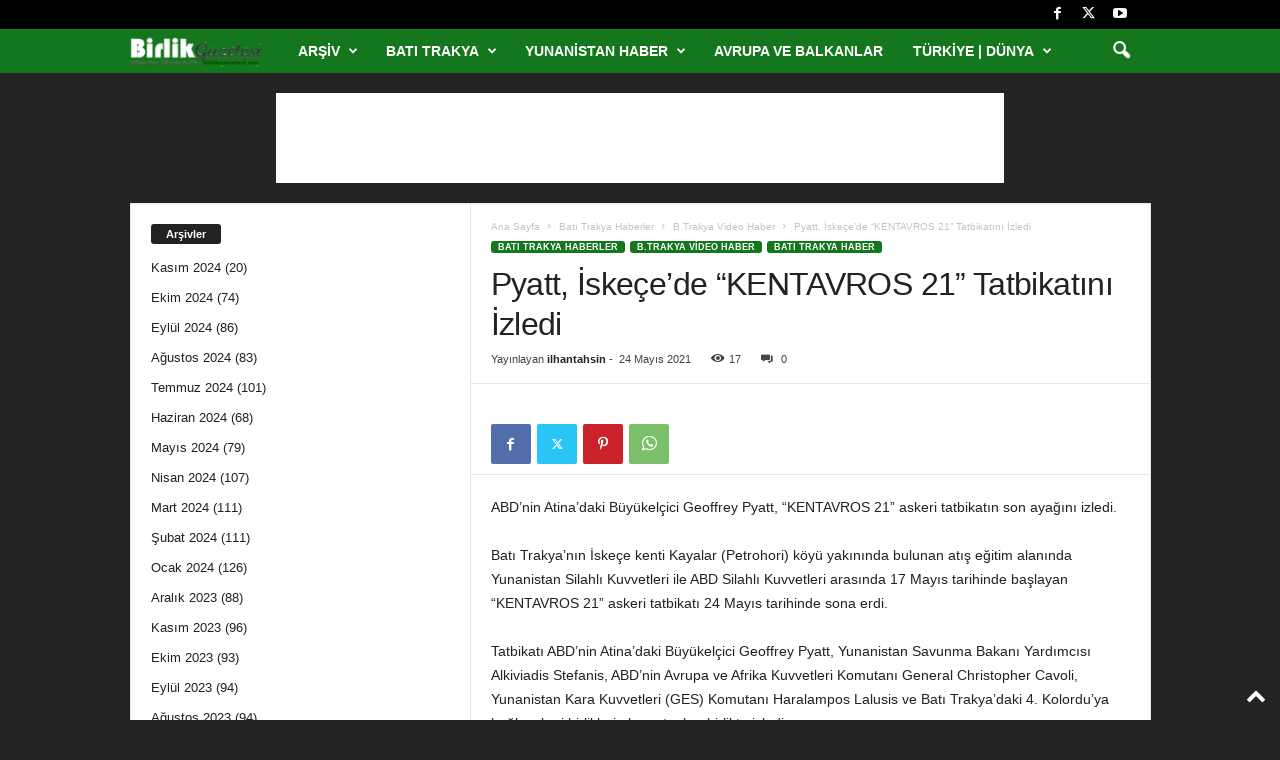

--- FILE ---
content_type: text/html; charset=UTF-8
request_url: https://arsiv.birlikgazetesi.org/pyatt-iskecede-kentavros-21-tatbikatini-izledi/
body_size: 31973
content:
<!doctype html >
<!--[if IE 8]>    <html class="ie8" lang="tr"> <![endif]-->
<!--[if IE 9]>    <html class="ie9" lang="tr"> <![endif]-->
<!--[if gt IE 8]><!--> <html lang="tr"> <!--<![endif]-->
<head>
    <title>Pyatt, İskeçe’de “KENTAVROS 21” Tatbikatını İzledi | Birlik Gazetesi Arşivi</title>
    <meta charset="UTF-8" />
    <meta name="viewport" content="width=device-width, initial-scale=1.0">
    <link rel="pingback" href="https://arsiv.birlikgazetesi.org/xmlrpc.php" />
    <meta name='robots' content='max-image-preview:large' />
<link rel="alternate" type="application/rss+xml" title="Birlik Gazetesi Arşivi &raquo; akışı" href="https://arsiv.birlikgazetesi.org/feed/" />
<link rel="alternate" type="application/rss+xml" title="Birlik Gazetesi Arşivi &raquo; yorum akışı" href="https://arsiv.birlikgazetesi.org/comments/feed/" />
<link rel="alternate" type="application/rss+xml" title="Birlik Gazetesi Arşivi &raquo; Pyatt, İskeçe’de “KENTAVROS 21” Tatbikatını İzledi yorum akışı" href="https://arsiv.birlikgazetesi.org/pyatt-iskecede-kentavros-21-tatbikatini-izledi/feed/" />
<link rel="alternate" title="oEmbed (JSON)" type="application/json+oembed" href="https://arsiv.birlikgazetesi.org/wp-json/oembed/1.0/embed?url=https%3A%2F%2Farsiv.birlikgazetesi.org%2Fpyatt-iskecede-kentavros-21-tatbikatini-izledi%2F" />
<link rel="alternate" title="oEmbed (XML)" type="text/xml+oembed" href="https://arsiv.birlikgazetesi.org/wp-json/oembed/1.0/embed?url=https%3A%2F%2Farsiv.birlikgazetesi.org%2Fpyatt-iskecede-kentavros-21-tatbikatini-izledi%2F&#038;format=xml" />
<style id='wp-img-auto-sizes-contain-inline-css' type='text/css'>
img:is([sizes=auto i],[sizes^="auto," i]){contain-intrinsic-size:3000px 1500px}
/*# sourceURL=wp-img-auto-sizes-contain-inline-css */
</style>
<style id='wp-emoji-styles-inline-css' type='text/css'>

	img.wp-smiley, img.emoji {
		display: inline !important;
		border: none !important;
		box-shadow: none !important;
		height: 1em !important;
		width: 1em !important;
		margin: 0 0.07em !important;
		vertical-align: -0.1em !important;
		background: none !important;
		padding: 0 !important;
	}
/*# sourceURL=wp-emoji-styles-inline-css */
</style>
<style id='wp-block-library-inline-css' type='text/css'>
:root{--wp-block-synced-color:#7a00df;--wp-block-synced-color--rgb:122,0,223;--wp-bound-block-color:var(--wp-block-synced-color);--wp-editor-canvas-background:#ddd;--wp-admin-theme-color:#007cba;--wp-admin-theme-color--rgb:0,124,186;--wp-admin-theme-color-darker-10:#006ba1;--wp-admin-theme-color-darker-10--rgb:0,107,160.5;--wp-admin-theme-color-darker-20:#005a87;--wp-admin-theme-color-darker-20--rgb:0,90,135;--wp-admin-border-width-focus:2px}@media (min-resolution:192dpi){:root{--wp-admin-border-width-focus:1.5px}}.wp-element-button{cursor:pointer}:root .has-very-light-gray-background-color{background-color:#eee}:root .has-very-dark-gray-background-color{background-color:#313131}:root .has-very-light-gray-color{color:#eee}:root .has-very-dark-gray-color{color:#313131}:root .has-vivid-green-cyan-to-vivid-cyan-blue-gradient-background{background:linear-gradient(135deg,#00d084,#0693e3)}:root .has-purple-crush-gradient-background{background:linear-gradient(135deg,#34e2e4,#4721fb 50%,#ab1dfe)}:root .has-hazy-dawn-gradient-background{background:linear-gradient(135deg,#faaca8,#dad0ec)}:root .has-subdued-olive-gradient-background{background:linear-gradient(135deg,#fafae1,#67a671)}:root .has-atomic-cream-gradient-background{background:linear-gradient(135deg,#fdd79a,#004a59)}:root .has-nightshade-gradient-background{background:linear-gradient(135deg,#330968,#31cdcf)}:root .has-midnight-gradient-background{background:linear-gradient(135deg,#020381,#2874fc)}:root{--wp--preset--font-size--normal:16px;--wp--preset--font-size--huge:42px}.has-regular-font-size{font-size:1em}.has-larger-font-size{font-size:2.625em}.has-normal-font-size{font-size:var(--wp--preset--font-size--normal)}.has-huge-font-size{font-size:var(--wp--preset--font-size--huge)}.has-text-align-center{text-align:center}.has-text-align-left{text-align:left}.has-text-align-right{text-align:right}.has-fit-text{white-space:nowrap!important}#end-resizable-editor-section{display:none}.aligncenter{clear:both}.items-justified-left{justify-content:flex-start}.items-justified-center{justify-content:center}.items-justified-right{justify-content:flex-end}.items-justified-space-between{justify-content:space-between}.screen-reader-text{border:0;clip-path:inset(50%);height:1px;margin:-1px;overflow:hidden;padding:0;position:absolute;width:1px;word-wrap:normal!important}.screen-reader-text:focus{background-color:#ddd;clip-path:none;color:#444;display:block;font-size:1em;height:auto;left:5px;line-height:normal;padding:15px 23px 14px;text-decoration:none;top:5px;width:auto;z-index:100000}html :where(.has-border-color){border-style:solid}html :where([style*=border-top-color]){border-top-style:solid}html :where([style*=border-right-color]){border-right-style:solid}html :where([style*=border-bottom-color]){border-bottom-style:solid}html :where([style*=border-left-color]){border-left-style:solid}html :where([style*=border-width]){border-style:solid}html :where([style*=border-top-width]){border-top-style:solid}html :where([style*=border-right-width]){border-right-style:solid}html :where([style*=border-bottom-width]){border-bottom-style:solid}html :where([style*=border-left-width]){border-left-style:solid}html :where(img[class*=wp-image-]){height:auto;max-width:100%}:where(figure){margin:0 0 1em}html :where(.is-position-sticky){--wp-admin--admin-bar--position-offset:var(--wp-admin--admin-bar--height,0px)}@media screen and (max-width:600px){html :where(.is-position-sticky){--wp-admin--admin-bar--position-offset:0px}}

/*# sourceURL=wp-block-library-inline-css */
</style><style id='global-styles-inline-css' type='text/css'>
:root{--wp--preset--aspect-ratio--square: 1;--wp--preset--aspect-ratio--4-3: 4/3;--wp--preset--aspect-ratio--3-4: 3/4;--wp--preset--aspect-ratio--3-2: 3/2;--wp--preset--aspect-ratio--2-3: 2/3;--wp--preset--aspect-ratio--16-9: 16/9;--wp--preset--aspect-ratio--9-16: 9/16;--wp--preset--color--black: #000000;--wp--preset--color--cyan-bluish-gray: #abb8c3;--wp--preset--color--white: #ffffff;--wp--preset--color--pale-pink: #f78da7;--wp--preset--color--vivid-red: #cf2e2e;--wp--preset--color--luminous-vivid-orange: #ff6900;--wp--preset--color--luminous-vivid-amber: #fcb900;--wp--preset--color--light-green-cyan: #7bdcb5;--wp--preset--color--vivid-green-cyan: #00d084;--wp--preset--color--pale-cyan-blue: #8ed1fc;--wp--preset--color--vivid-cyan-blue: #0693e3;--wp--preset--color--vivid-purple: #9b51e0;--wp--preset--gradient--vivid-cyan-blue-to-vivid-purple: linear-gradient(135deg,rgb(6,147,227) 0%,rgb(155,81,224) 100%);--wp--preset--gradient--light-green-cyan-to-vivid-green-cyan: linear-gradient(135deg,rgb(122,220,180) 0%,rgb(0,208,130) 100%);--wp--preset--gradient--luminous-vivid-amber-to-luminous-vivid-orange: linear-gradient(135deg,rgb(252,185,0) 0%,rgb(255,105,0) 100%);--wp--preset--gradient--luminous-vivid-orange-to-vivid-red: linear-gradient(135deg,rgb(255,105,0) 0%,rgb(207,46,46) 100%);--wp--preset--gradient--very-light-gray-to-cyan-bluish-gray: linear-gradient(135deg,rgb(238,238,238) 0%,rgb(169,184,195) 100%);--wp--preset--gradient--cool-to-warm-spectrum: linear-gradient(135deg,rgb(74,234,220) 0%,rgb(151,120,209) 20%,rgb(207,42,186) 40%,rgb(238,44,130) 60%,rgb(251,105,98) 80%,rgb(254,248,76) 100%);--wp--preset--gradient--blush-light-purple: linear-gradient(135deg,rgb(255,206,236) 0%,rgb(152,150,240) 100%);--wp--preset--gradient--blush-bordeaux: linear-gradient(135deg,rgb(254,205,165) 0%,rgb(254,45,45) 50%,rgb(107,0,62) 100%);--wp--preset--gradient--luminous-dusk: linear-gradient(135deg,rgb(255,203,112) 0%,rgb(199,81,192) 50%,rgb(65,88,208) 100%);--wp--preset--gradient--pale-ocean: linear-gradient(135deg,rgb(255,245,203) 0%,rgb(182,227,212) 50%,rgb(51,167,181) 100%);--wp--preset--gradient--electric-grass: linear-gradient(135deg,rgb(202,248,128) 0%,rgb(113,206,126) 100%);--wp--preset--gradient--midnight: linear-gradient(135deg,rgb(2,3,129) 0%,rgb(40,116,252) 100%);--wp--preset--font-size--small: 10px;--wp--preset--font-size--medium: 20px;--wp--preset--font-size--large: 30px;--wp--preset--font-size--x-large: 42px;--wp--preset--font-size--regular: 14px;--wp--preset--font-size--larger: 48px;--wp--preset--spacing--20: 0.44rem;--wp--preset--spacing--30: 0.67rem;--wp--preset--spacing--40: 1rem;--wp--preset--spacing--50: 1.5rem;--wp--preset--spacing--60: 2.25rem;--wp--preset--spacing--70: 3.38rem;--wp--preset--spacing--80: 5.06rem;--wp--preset--shadow--natural: 6px 6px 9px rgba(0, 0, 0, 0.2);--wp--preset--shadow--deep: 12px 12px 50px rgba(0, 0, 0, 0.4);--wp--preset--shadow--sharp: 6px 6px 0px rgba(0, 0, 0, 0.2);--wp--preset--shadow--outlined: 6px 6px 0px -3px rgb(255, 255, 255), 6px 6px rgb(0, 0, 0);--wp--preset--shadow--crisp: 6px 6px 0px rgb(0, 0, 0);}:where(.is-layout-flex){gap: 0.5em;}:where(.is-layout-grid){gap: 0.5em;}body .is-layout-flex{display: flex;}.is-layout-flex{flex-wrap: wrap;align-items: center;}.is-layout-flex > :is(*, div){margin: 0;}body .is-layout-grid{display: grid;}.is-layout-grid > :is(*, div){margin: 0;}:where(.wp-block-columns.is-layout-flex){gap: 2em;}:where(.wp-block-columns.is-layout-grid){gap: 2em;}:where(.wp-block-post-template.is-layout-flex){gap: 1.25em;}:where(.wp-block-post-template.is-layout-grid){gap: 1.25em;}.has-black-color{color: var(--wp--preset--color--black) !important;}.has-cyan-bluish-gray-color{color: var(--wp--preset--color--cyan-bluish-gray) !important;}.has-white-color{color: var(--wp--preset--color--white) !important;}.has-pale-pink-color{color: var(--wp--preset--color--pale-pink) !important;}.has-vivid-red-color{color: var(--wp--preset--color--vivid-red) !important;}.has-luminous-vivid-orange-color{color: var(--wp--preset--color--luminous-vivid-orange) !important;}.has-luminous-vivid-amber-color{color: var(--wp--preset--color--luminous-vivid-amber) !important;}.has-light-green-cyan-color{color: var(--wp--preset--color--light-green-cyan) !important;}.has-vivid-green-cyan-color{color: var(--wp--preset--color--vivid-green-cyan) !important;}.has-pale-cyan-blue-color{color: var(--wp--preset--color--pale-cyan-blue) !important;}.has-vivid-cyan-blue-color{color: var(--wp--preset--color--vivid-cyan-blue) !important;}.has-vivid-purple-color{color: var(--wp--preset--color--vivid-purple) !important;}.has-black-background-color{background-color: var(--wp--preset--color--black) !important;}.has-cyan-bluish-gray-background-color{background-color: var(--wp--preset--color--cyan-bluish-gray) !important;}.has-white-background-color{background-color: var(--wp--preset--color--white) !important;}.has-pale-pink-background-color{background-color: var(--wp--preset--color--pale-pink) !important;}.has-vivid-red-background-color{background-color: var(--wp--preset--color--vivid-red) !important;}.has-luminous-vivid-orange-background-color{background-color: var(--wp--preset--color--luminous-vivid-orange) !important;}.has-luminous-vivid-amber-background-color{background-color: var(--wp--preset--color--luminous-vivid-amber) !important;}.has-light-green-cyan-background-color{background-color: var(--wp--preset--color--light-green-cyan) !important;}.has-vivid-green-cyan-background-color{background-color: var(--wp--preset--color--vivid-green-cyan) !important;}.has-pale-cyan-blue-background-color{background-color: var(--wp--preset--color--pale-cyan-blue) !important;}.has-vivid-cyan-blue-background-color{background-color: var(--wp--preset--color--vivid-cyan-blue) !important;}.has-vivid-purple-background-color{background-color: var(--wp--preset--color--vivid-purple) !important;}.has-black-border-color{border-color: var(--wp--preset--color--black) !important;}.has-cyan-bluish-gray-border-color{border-color: var(--wp--preset--color--cyan-bluish-gray) !important;}.has-white-border-color{border-color: var(--wp--preset--color--white) !important;}.has-pale-pink-border-color{border-color: var(--wp--preset--color--pale-pink) !important;}.has-vivid-red-border-color{border-color: var(--wp--preset--color--vivid-red) !important;}.has-luminous-vivid-orange-border-color{border-color: var(--wp--preset--color--luminous-vivid-orange) !important;}.has-luminous-vivid-amber-border-color{border-color: var(--wp--preset--color--luminous-vivid-amber) !important;}.has-light-green-cyan-border-color{border-color: var(--wp--preset--color--light-green-cyan) !important;}.has-vivid-green-cyan-border-color{border-color: var(--wp--preset--color--vivid-green-cyan) !important;}.has-pale-cyan-blue-border-color{border-color: var(--wp--preset--color--pale-cyan-blue) !important;}.has-vivid-cyan-blue-border-color{border-color: var(--wp--preset--color--vivid-cyan-blue) !important;}.has-vivid-purple-border-color{border-color: var(--wp--preset--color--vivid-purple) !important;}.has-vivid-cyan-blue-to-vivid-purple-gradient-background{background: var(--wp--preset--gradient--vivid-cyan-blue-to-vivid-purple) !important;}.has-light-green-cyan-to-vivid-green-cyan-gradient-background{background: var(--wp--preset--gradient--light-green-cyan-to-vivid-green-cyan) !important;}.has-luminous-vivid-amber-to-luminous-vivid-orange-gradient-background{background: var(--wp--preset--gradient--luminous-vivid-amber-to-luminous-vivid-orange) !important;}.has-luminous-vivid-orange-to-vivid-red-gradient-background{background: var(--wp--preset--gradient--luminous-vivid-orange-to-vivid-red) !important;}.has-very-light-gray-to-cyan-bluish-gray-gradient-background{background: var(--wp--preset--gradient--very-light-gray-to-cyan-bluish-gray) !important;}.has-cool-to-warm-spectrum-gradient-background{background: var(--wp--preset--gradient--cool-to-warm-spectrum) !important;}.has-blush-light-purple-gradient-background{background: var(--wp--preset--gradient--blush-light-purple) !important;}.has-blush-bordeaux-gradient-background{background: var(--wp--preset--gradient--blush-bordeaux) !important;}.has-luminous-dusk-gradient-background{background: var(--wp--preset--gradient--luminous-dusk) !important;}.has-pale-ocean-gradient-background{background: var(--wp--preset--gradient--pale-ocean) !important;}.has-electric-grass-gradient-background{background: var(--wp--preset--gradient--electric-grass) !important;}.has-midnight-gradient-background{background: var(--wp--preset--gradient--midnight) !important;}.has-small-font-size{font-size: var(--wp--preset--font-size--small) !important;}.has-medium-font-size{font-size: var(--wp--preset--font-size--medium) !important;}.has-large-font-size{font-size: var(--wp--preset--font-size--large) !important;}.has-x-large-font-size{font-size: var(--wp--preset--font-size--x-large) !important;}
/*# sourceURL=global-styles-inline-css */
</style>

<style id='classic-theme-styles-inline-css' type='text/css'>
/*! This file is auto-generated */
.wp-block-button__link{color:#fff;background-color:#32373c;border-radius:9999px;box-shadow:none;text-decoration:none;padding:calc(.667em + 2px) calc(1.333em + 2px);font-size:1.125em}.wp-block-file__button{background:#32373c;color:#fff;text-decoration:none}
/*# sourceURL=/wp-includes/css/classic-themes.min.css */
</style>
<link rel='stylesheet' id='ppress-frontend-css' href='https://arsiv.birlikgazetesi.org/wp-content/plugins/wp-user-avatar/assets/css/frontend.min.css?ver=4.16.8' type='text/css' media='all' />
<link rel='stylesheet' id='ppress-flatpickr-css' href='https://arsiv.birlikgazetesi.org/wp-content/plugins/wp-user-avatar/assets/flatpickr/flatpickr.min.css?ver=4.16.8' type='text/css' media='all' />
<link rel='stylesheet' id='ppress-select2-css' href='https://arsiv.birlikgazetesi.org/wp-content/plugins/wp-user-avatar/assets/select2/select2.min.css?ver=6.9' type='text/css' media='all' />
<link rel='stylesheet' id='td-theme-css' href='https://arsiv.birlikgazetesi.org/wp-content/themes/Newsmag/style.css?ver=5.4.3.3' type='text/css' media='all' />
<style id='td-theme-inline-css' type='text/css'>
    
        /* custom css - generated by TagDiv Composer */
        @media (max-width: 767px) {
            .td-header-desktop-wrap {
                display: none;
            }
        }
        @media (min-width: 767px) {
            .td-header-mobile-wrap {
                display: none;
            }
        }
    
	
/*# sourceURL=td-theme-inline-css */
</style>
<link rel='stylesheet' id='td-legacy-framework-front-style-css' href='https://arsiv.birlikgazetesi.org/wp-content/plugins/td-composer/legacy/Newsmag/assets/css/td_legacy_main.css?ver=e5fcc38395b0030bac3ad179898970d6xzx' type='text/css' media='all' />
<link rel='stylesheet' id='td-theme-demo-style-css' href='https://arsiv.birlikgazetesi.org/wp-content/plugins/td-composer/legacy/Newsmag/includes/demos/fashion/demo_style.css?ver=5.4.3.3' type='text/css' media='all' />
<script type="text/javascript" src="https://arsiv.birlikgazetesi.org/wp-includes/js/jquery/jquery.min.js?ver=3.7.1" id="jquery-core-js"></script>
<script type="text/javascript" src="https://arsiv.birlikgazetesi.org/wp-includes/js/jquery/jquery-migrate.min.js?ver=3.4.1" id="jquery-migrate-js"></script>
<script type="text/javascript" src="https://arsiv.birlikgazetesi.org/wp-content/plugins/wp-user-avatar/assets/flatpickr/flatpickr.min.js?ver=4.16.8" id="ppress-flatpickr-js"></script>
<script type="text/javascript" src="https://arsiv.birlikgazetesi.org/wp-content/plugins/wp-user-avatar/assets/select2/select2.min.js?ver=4.16.8" id="ppress-select2-js"></script>
<link rel="https://api.w.org/" href="https://arsiv.birlikgazetesi.org/wp-json/" /><link rel="alternate" title="JSON" type="application/json" href="https://arsiv.birlikgazetesi.org/wp-json/wp/v2/posts/24159" /><link rel="EditURI" type="application/rsd+xml" title="RSD" href="https://arsiv.birlikgazetesi.org/xmlrpc.php?rsd" />
<meta name="generator" content="WordPress 6.9" />
<link rel="canonical" href="https://arsiv.birlikgazetesi.org/pyatt-iskecede-kentavros-21-tatbikatini-izledi/" />
<link rel='shortlink' href='https://arsiv.birlikgazetesi.org/?p=24159' />
<!-- Analytics by WP Statistics - https://wp-statistics.com -->

<!-- JS generated by theme -->

<script type="text/javascript" id="td-generated-header-js">
    
    

	    var tdBlocksArray = []; //here we store all the items for the current page

	    // td_block class - each ajax block uses a object of this class for requests
	    function tdBlock() {
		    this.id = '';
		    this.block_type = 1; //block type id (1-234 etc)
		    this.atts = '';
		    this.td_column_number = '';
		    this.td_current_page = 1; //
		    this.post_count = 0; //from wp
		    this.found_posts = 0; //from wp
		    this.max_num_pages = 0; //from wp
		    this.td_filter_value = ''; //current live filter value
		    this.is_ajax_running = false;
		    this.td_user_action = ''; // load more or infinite loader (used by the animation)
		    this.header_color = '';
		    this.ajax_pagination_infinite_stop = ''; //show load more at page x
	    }

        // td_js_generator - mini detector
        ( function () {
            var htmlTag = document.getElementsByTagName("html")[0];

	        if ( navigator.userAgent.indexOf("MSIE 10.0") > -1 ) {
                htmlTag.className += ' ie10';
            }

            if ( !!navigator.userAgent.match(/Trident.*rv\:11\./) ) {
                htmlTag.className += ' ie11';
            }

	        if ( navigator.userAgent.indexOf("Edge") > -1 ) {
                htmlTag.className += ' ieEdge';
            }

            if ( /(iPad|iPhone|iPod)/g.test(navigator.userAgent) ) {
                htmlTag.className += ' td-md-is-ios';
            }

            var user_agent = navigator.userAgent.toLowerCase();
            if ( user_agent.indexOf("android") > -1 ) {
                htmlTag.className += ' td-md-is-android';
            }

            if ( -1 !== navigator.userAgent.indexOf('Mac OS X')  ) {
                htmlTag.className += ' td-md-is-os-x';
            }

            if ( /chrom(e|ium)/.test(navigator.userAgent.toLowerCase()) ) {
               htmlTag.className += ' td-md-is-chrome';
            }

            if ( -1 !== navigator.userAgent.indexOf('Firefox') ) {
                htmlTag.className += ' td-md-is-firefox';
            }

            if ( -1 !== navigator.userAgent.indexOf('Safari') && -1 === navigator.userAgent.indexOf('Chrome') ) {
                htmlTag.className += ' td-md-is-safari';
            }

            if( -1 !== navigator.userAgent.indexOf('IEMobile') ){
                htmlTag.className += ' td-md-is-iemobile';
            }

        })();

        var tdLocalCache = {};

        ( function () {
            "use strict";

            tdLocalCache = {
                data: {},
                remove: function (resource_id) {
                    delete tdLocalCache.data[resource_id];
                },
                exist: function (resource_id) {
                    return tdLocalCache.data.hasOwnProperty(resource_id) && tdLocalCache.data[resource_id] !== null;
                },
                get: function (resource_id) {
                    return tdLocalCache.data[resource_id];
                },
                set: function (resource_id, cachedData) {
                    tdLocalCache.remove(resource_id);
                    tdLocalCache.data[resource_id] = cachedData;
                }
            };
        })();

    
    
var td_viewport_interval_list=[{"limitBottom":767,"sidebarWidth":251},{"limitBottom":1023,"sidebarWidth":339}];
var td_animation_stack_effect="type0";
var tds_animation_stack=true;
var td_animation_stack_specific_selectors=".entry-thumb, img, .td-lazy-img";
var td_animation_stack_general_selectors=".td-animation-stack img, .td-animation-stack .entry-thumb, .post img, .td-animation-stack .td-lazy-img";
var tds_video_scroll="enabled";
var tds_video_pause_hidden="enabled";
var tds_video_lazy="enabled";
var tdc_is_installed="yes";
var td_ajax_url="https:\/\/arsiv.birlikgazetesi.org\/wp-admin\/admin-ajax.php?td_theme_name=Newsmag&v=5.4.3.3";
var td_get_template_directory_uri="https:\/\/arsiv.birlikgazetesi.org\/wp-content\/plugins\/td-composer\/legacy\/common";
var tds_snap_menu="smart_snap_always";
var tds_logo_on_sticky="";
var tds_header_style="5";
var td_please_wait="L\u00fctfen Bekleyin...";
var td_email_user_pass_incorrect="Kullan\u0131c\u0131 ad\u0131 veya \u015fifre yanl\u0131\u015f!";
var td_email_user_incorrect="Email veya kullan\u0131c\u0131 ad\u0131 yanl\u0131\u015f!";
var td_email_incorrect="Email yanl\u0131\u015f!";
var td_user_incorrect="Username incorrect!";
var td_email_user_empty="Email or username empty!";
var td_pass_empty="Pass empty!";
var td_pass_pattern_incorrect="Invalid Pass Pattern!";
var td_retype_pass_incorrect="Retyped Pass incorrect!";
var tds_more_articles_on_post_enable="show";
var tds_more_articles_on_post_time_to_wait="";
var tds_more_articles_on_post_pages_distance_from_top=0;
var tds_captcha="";
var tds_theme_color_site_wide="#15771d";
var tds_smart_sidebar="enabled";
var tdThemeName="Newsmag";
var tdThemeNameWl="Newsmag";
var td_magnific_popup_translation_tPrev="\u00d6nceki (Sol ok tu\u015fu)";
var td_magnific_popup_translation_tNext="Sonraki (Sa\u011f ok tu\u015fu)";
var td_magnific_popup_translation_tCounter="%curr% \/ %total%";
var td_magnific_popup_translation_ajax_tError="%url% linkindeki i\u00e7erik y\u00fcklenemedi.";
var td_magnific_popup_translation_image_tError="%curr% nolu imaj y\u00fcklenemedi.";
var tdBlockNonce="3922e17173";
var tdMobileMenu="enabled";
var tdMobileSearch="enabled";
var tdDateNamesI18n={"month_names":["Ocak","\u015eubat","Mart","Nisan","May\u0131s","Haziran","Temmuz","A\u011fustos","Eyl\u00fcl","Ekim","Kas\u0131m","Aral\u0131k"],"month_names_short":["Oca","\u015eub","Mar","Nis","May","Haz","Tem","A\u011fu","Eyl","Eki","Kas","Ara"],"day_names":["Pazar","Pazartesi","Sal\u0131","\u00c7ar\u015famba","Per\u015fembe","Cuma","Cumartesi"],"day_names_short":["Paz","Pts","Sal","\u00c7ar","Per","Cum","Cts"]};
var td_deploy_mode="deploy";
var td_ad_background_click_link="http:\/\/arsiv.birlikgazetesi.org";
var td_ad_background_click_target="";
</script>


<!-- Header style compiled by theme -->

<style>
/* custom css - generated by TagDiv Composer */
    

body {
	background-color:#232323;
}
.td-header-border:before,
    .td-trending-now-title,
    .td_block_mega_menu .td_mega_menu_sub_cats .cur-sub-cat,
    .td-post-category:hover,
    .td-header-style-2 .td-header-sp-logo,
    .td-next-prev-wrap a:hover i,
    .page-nav .current,
    .widget_calendar tfoot a:hover,
    .td-footer-container .widget_search .wpb_button:hover,
    .td-scroll-up-visible,
    .dropcap,
    .td-category a,
    input[type="submit"]:hover,
    .td-post-small-box a:hover,
    .td-404-sub-sub-title a:hover,
    .td-rating-bar-wrap div,
    .td_top_authors .td-active .td-author-post-count,
    .td_top_authors .td-active .td-author-comments-count,
    .td_smart_list_3 .td-sml3-top-controls i:hover,
    .td_smart_list_3 .td-sml3-bottom-controls i:hover,
    .td_wrapper_video_playlist .td_video_controls_playlist_wrapper,
    .td-read-more a:hover,
    .td-login-wrap .btn,
    .td_display_err,
    .td-header-style-6 .td-top-menu-full,
    #bbpress-forums button:hover,
    #bbpress-forums .bbp-pagination .current,
    .bbp_widget_login .button:hover,
    .header-search-wrap .td-drop-down-search .btn:hover,
    .td-post-text-content .more-link-wrap:hover a,
    #buddypress div.item-list-tabs ul li > a span,
    #buddypress div.item-list-tabs ul li > a:hover span,
    #buddypress input[type=submit]:hover,
    #buddypress a.button:hover span,
    #buddypress div.item-list-tabs ul li.selected a span,
    #buddypress div.item-list-tabs ul li.current a span,
    #buddypress input[type=submit]:focus,
    .td-grid-style-3 .td-big-grid-post .td-module-thumb a:last-child:before,
    .td-grid-style-4 .td-big-grid-post .td-module-thumb a:last-child:before,
    .td-grid-style-5 .td-big-grid-post .td-module-thumb:after,
    .td_category_template_2 .td-category-siblings .td-category a:hover,
    .td-weather-week:before,
    .td-weather-information:before,
     .td_3D_btn,
    .td_shadow_btn,
    .td_default_btn,
    .td_square_btn, 
    .td_outlined_btn:hover {
        background-color: #15771d;
    }

    @media (max-width: 767px) {
        .td-category a.td-current-sub-category {
            background-color: #15771d;
        }
    }

    .woocommerce .onsale,
    .woocommerce .woocommerce a.button:hover,
    .woocommerce-page .woocommerce .button:hover,
    .single-product .product .summary .cart .button:hover,
    .woocommerce .woocommerce .product a.button:hover,
    .woocommerce .product a.button:hover,
    .woocommerce .product #respond input#submit:hover,
    .woocommerce .checkout input#place_order:hover,
    .woocommerce .woocommerce.widget .button:hover,
    .woocommerce .woocommerce-message .button:hover,
    .woocommerce .woocommerce-error .button:hover,
    .woocommerce .woocommerce-info .button:hover,
    .woocommerce.widget .ui-slider .ui-slider-handle,
    .vc_btn-black:hover,
	.wpb_btn-black:hover,
	.item-list-tabs .feed:hover a,
	.td-smart-list-button:hover {
    	background-color: #15771d;
    }

    .td-header-sp-top-menu .top-header-menu > .current-menu-item > a,
    .td-header-sp-top-menu .top-header-menu > .current-menu-ancestor > a,
    .td-header-sp-top-menu .top-header-menu > .current-category-ancestor > a,
    .td-header-sp-top-menu .top-header-menu > li > a:hover,
    .td-header-sp-top-menu .top-header-menu > .sfHover > a,
    .top-header-menu ul .current-menu-item > a,
    .top-header-menu ul .current-menu-ancestor > a,
    .top-header-menu ul .current-category-ancestor > a,
    .top-header-menu ul li > a:hover,
    .top-header-menu ul .sfHover > a,
    .sf-menu ul .td-menu-item > a:hover,
    .sf-menu ul .sfHover > a,
    .sf-menu ul .current-menu-ancestor > a,
    .sf-menu ul .current-category-ancestor > a,
    .sf-menu ul .current-menu-item > a,
    .td_module_wrap:hover .entry-title a,
    .td_mod_mega_menu:hover .entry-title a,
    .footer-email-wrap a,
    .widget a:hover,
    .td-footer-container .widget_calendar #today,
    .td-category-pulldown-filter a.td-pulldown-category-filter-link:hover,
    .td-load-more-wrap a:hover,
    .td-post-next-prev-content a:hover,
    .td-author-name a:hover,
    .td-author-url a:hover,
    .td_mod_related_posts:hover .entry-title a,
    .td-search-query,
    .header-search-wrap .td-drop-down-search .result-msg a:hover,
    .td_top_authors .td-active .td-authors-name a,
    .post blockquote p,
    .td-post-content blockquote p,
    .page blockquote p,
    .comment-list cite a:hover,
    .comment-list cite:hover,
    .comment-list .comment-reply-link:hover,
    a,
    .white-menu #td-header-menu .sf-menu > li > a:hover,
    .white-menu #td-header-menu .sf-menu > .current-menu-ancestor > a,
    .white-menu #td-header-menu .sf-menu > .current-menu-item > a,
    .td_quote_on_blocks,
    #bbpress-forums .bbp-forum-freshness a:hover,
    #bbpress-forums .bbp-topic-freshness a:hover,
    #bbpress-forums .bbp-forums-list li a:hover,
    #bbpress-forums .bbp-forum-title:hover,
    #bbpress-forums .bbp-topic-permalink:hover,
    #bbpress-forums .bbp-topic-started-by a:hover,
    #bbpress-forums .bbp-topic-started-in a:hover,
    #bbpress-forums .bbp-body .super-sticky li.bbp-topic-title .bbp-topic-permalink,
    #bbpress-forums .bbp-body .sticky li.bbp-topic-title .bbp-topic-permalink,
    #bbpress-forums #subscription-toggle a:hover,
    #bbpress-forums #favorite-toggle a:hover,
    .woocommerce-account .woocommerce-MyAccount-navigation a:hover,
    .widget_display_replies .bbp-author-name,
    .widget_display_topics .bbp-author-name,
    .archive .widget_archive .current,
    .archive .widget_archive .current a,
    .td-subcategory-header .td-category-siblings .td-subcat-dropdown a.td-current-sub-category,
    .td-subcategory-header .td-category-siblings .td-subcat-dropdown a:hover,
    .td-pulldown-filter-display-option:hover,
    .td-pulldown-filter-display-option .td-pulldown-filter-link:hover,
    .td_normal_slide .td-wrapper-pulldown-filter .td-pulldown-filter-list a:hover,
    #buddypress ul.item-list li div.item-title a:hover,
    .td_block_13 .td-pulldown-filter-list a:hover,
    .td_smart_list_8 .td-smart-list-dropdown-wrap .td-smart-list-button:hover,
    .td_smart_list_8 .td-smart-list-dropdown-wrap .td-smart-list-button:hover i,
    .td-sub-footer-container a:hover,
    .td-instagram-user a,
     .td_outlined_btn {
        color: #15771d;
    }

    .td-mega-menu .wpb_content_element li a:hover,
    .td_login_tab_focus {
        color: #15771d !important;
    }

    .td-next-prev-wrap a:hover i,
    .page-nav .current,
    .widget_tag_cloud a:hover,
    .post .td_quote_box,
    .page .td_quote_box,
    .td-login-panel-title,
    #bbpress-forums .bbp-pagination .current,
    .td_category_template_2 .td-category-siblings .td-category a:hover,
    .page-template-page-pagebuilder-latest .td-instagram-user,
     .td_outlined_btn {
        border-color: #15771d;
    }

    .td_wrapper_video_playlist .td_video_currently_playing:after,
    .item-list-tabs .feed:hover {
        border-color: #15771d !important;
    }


    
    .td-header-top-menu,
    .td-header-wrap .td-top-menu-full {
        background-color: #000000;
    }

    .td-header-style-1 .td-header-top-menu,
    .td-header-style-2 .td-top-bar-container,
    .td-header-style-7 .td-header-top-menu {
        padding: 0 12px;
        top: 0;
    }

    
    .td-header-sp-top-menu .top-header-menu > li > a,
    .td-header-sp-top-menu .td_data_time,
    .td-header-sp-top-menu .td-weather-top-widget {
        color: #ffffff;
    }

    
    .top-header-menu > .current-menu-item > a,
    .top-header-menu > .current-menu-ancestor > a,
    .top-header-menu > .current-category-ancestor > a,
    .top-header-menu > li > a:hover,
    .top-header-menu > .sfHover > a {
        color: #15771d !important;
    }

    
    .top-header-menu ul li a {
        color: #dd3333;
    }

    
    .td-header-sp-top-widget .td-social-icon-wrap i {
        color: #ffffff;
    }

    
    .td-header-sp-top-widget .td-social-icon-wrap i:hover {
        color: #ff0099;
    }

    
    .td-header-main-menu {
        background-color: #15771d;
    }

    
    .td-menu-background:before,
    .td-search-background:before {
        background: rgba(0,0,0,0.6);
        background: -moz-linear-gradient(top, rgba(0,0,0,0.6) 0%, rgba(255,0,153,0.8) 100%);
        background: -webkit-gradient(left top, left bottom, color-stop(0%, rgba(0,0,0,0.6)), color-stop(100%, rgba(255,0,153,0.8)));
        background: -webkit-linear-gradient(top, rgba(0,0,0,0.6) 0%, rgba(255,0,153,0.8) 100%);
        background: -o-linear-gradient(top, rgba(0,0,0,0.6) 0%, @mobileu_gradient_two_mob 100%);
        background: -ms-linear-gradient(top, rgba(0,0,0,0.6) 0%, rgba(255,0,153,0.8) 100%);
        background: linear-gradient(to bottom, rgba(0,0,0,0.6) 0%, rgba(255,0,153,0.8) 100%);
        filter: progid:DXImageTransform.Microsoft.gradient( startColorstr='rgba(0,0,0,0.6)', endColorstr='rgba(255,0,153,0.8)', GradientType=0 );
    }

    
    .mfp-content .td-login-button {
        color: #ffffff;
    }
    
    .mfp-content .td-login-button:active,
    .mfp-content .td-login-button:hover {
        background-color: rgba(255,0,153,0.8);
    }
    
    .mfp-content .td-login-button:active,
    .mfp-content .td-login-button:hover {
        color: #ffffff;
    }
    
    .td-footer-container,
    .td-footer-container .td_module_mx3 .meta-info,
    .td-footer-container .td_module_14 .meta-info,
    .td-footer-container .td_module_mx1 .td-block14-border {
        background-color: #15771d;
    }
    .td-footer-container .widget_calendar #today {
    	background-color: transparent;
    }

    
	.td-footer-container .block-title > span,
    .td-footer-container .block-title > a,
    .td-footer-container .widgettitle,
    .td-footer-container .widget_rss .block-title .rsswidget {
    	color: #15771d;
    }


    
    .td-sub-footer-container {
        background-color: #15771d;
    }
    .td-sub-footer-container:after {
        background-color: transparent;
    }
    .td-sub-footer-container:before {
        background-color: transparent;
    }
    .td-footer-container.td-container {
        border-bottom-width: 0;
    }

    
    .td-sub-footer-container,
    .td-sub-footer-container a {
        color: #ffffff;
    }
    .td-sub-footer-container li a:before {
        background-color: #ffffff;
    }

    
    .td-subfooter-menu li a:hover {
        color: rgba(255,255,255,0.9);
    }

    
    .td-menu-background:after,
    .td-search-background:after {
        background-image: url('http://arsiv.birlikgazetesi.org/wp-content/uploads/2020/03/10.jpg');
    }

    
    .white-popup-block:before {
        background-image: url('http://arsiv.birlikgazetesi.org/wp-content/uploads/2020/03/10.jpg');
    }
</style>




<script type="application/ld+json">
    {
        "@context": "https://schema.org",
        "@type": "BreadcrumbList",
        "itemListElement": [
            {
                "@type": "ListItem",
                "position": 1,
                "item": {
                    "@type": "WebSite",
                    "@id": "https://arsiv.birlikgazetesi.org/",
                    "name": "Ana Sayfa"
                }
            },
            {
                "@type": "ListItem",
                "position": 2,
                    "item": {
                    "@type": "WebPage",
                    "@id": "https://arsiv.birlikgazetesi.org/category/haberler-haberler/",
                    "name": "Batı Trakya Haberler"
                }
            }
            ,{
                "@type": "ListItem",
                "position": 3,
                    "item": {
                    "@type": "WebPage",
                    "@id": "https://arsiv.birlikgazetesi.org/category/haberler-haberler/video-haber/",
                    "name": "B.Trakya Video Haber"                                
                }
            }
            ,{
                "@type": "ListItem",
                "position": 4,
                    "item": {
                    "@type": "WebPage",
                    "@id": "https://arsiv.birlikgazetesi.org/pyatt-iskecede-kentavros-21-tatbikatini-izledi/",
                    "name": "Pyatt, İskeçe’de “KENTAVROS 21” Tatbikatını İzledi"                                
                }
            }    
        ]
    }
</script>
	<style id="tdw-css-placeholder">/* custom css - generated by TagDiv Composer */
</style></head>

<body class="wp-singular post-template-default single single-post postid-24159 single-format-standard wp-theme-Newsmag pyatt-iskecede-kentavros-21-tatbikatini-izledi global-block-template-1 td-newsmag-fashion single_template_7 td-animation-stack-type0 td-boxed-layout td-background-link" itemscope="itemscope" itemtype="https://schema.org/WebPage">

        <div class="td-scroll-up  td-hide-scroll-up-on-mob"  style="display:none;"><i class="td-icon-menu-up"></i></div>

    
    <div class="td-menu-background"></div>
<div id="td-mobile-nav">
    <div class="td-mobile-container">
        <!-- mobile menu top section -->
        <div class="td-menu-socials-wrap">
            <!-- socials -->
            <div class="td-menu-socials">
                
        <span class="td-social-icon-wrap">
            <a target="_blank" href="https://www.facebook.com/ilhantahsinbirlikgazetesi/" title="Facebook">
                <i class="td-icon-font td-icon-facebook"></i>
                <span style="display: none">Facebook</span>
            </a>
        </span>
        <span class="td-social-icon-wrap">
            <a target="_blank" href="https://twitter.com/ilhan_tahsin" title="Twitter">
                <i class="td-icon-font td-icon-twitter"></i>
                <span style="display: none">Twitter</span>
            </a>
        </span>
        <span class="td-social-icon-wrap">
            <a target="_blank" href="https://www.youtube.com/channel/UCwvmRYq-_q6A0X11wK9clFQ" title="Youtube">
                <i class="td-icon-font td-icon-youtube"></i>
                <span style="display: none">Youtube</span>
            </a>
        </span>            </div>
            <!-- close button -->
            <div class="td-mobile-close">
                <span><i class="td-icon-close-mobile"></i></span>
            </div>
        </div>

        <!-- login section -->
        
        <!-- menu section -->
        <div class="td-mobile-content">
            <div class="menu-ust-container"><ul id="menu-ust" class="td-mobile-main-menu"><li id="menu-item-18405" class="menu-item menu-item-type-taxonomy menu-item-object-category menu-item-has-children menu-item-first menu-item-18405"><a href="https://arsiv.birlikgazetesi.org/category/arsiv-arsiv/">Arşiv<i class="td-icon-menu-right td-element-after"></i></a>
<ul class="sub-menu">
	<li id="menu-item-18891" class="menu-item menu-item-type-custom menu-item-object-custom menu-item-18891"><a href="https://www.dailymotion.com/user/birlikgazetesi/1">Birlik TV Nostalji</a></li>
</ul>
</li>
<li id="menu-item-18407" class="menu-item menu-item-type-taxonomy menu-item-object-category current-post-ancestor menu-item-has-children menu-item-18407"><a href="https://arsiv.birlikgazetesi.org/category/haberler-haberler/">Batı Trakya<i class="td-icon-menu-right td-element-after"></i></a>
<ul class="sub-menu">
	<li id="menu-item-18409" class="menu-item menu-item-type-taxonomy menu-item-object-category menu-item-18409"><a href="https://arsiv.birlikgazetesi.org/category/salla-gitsin/">Salla Gitsin</a></li>
	<li id="menu-item-18410" class="menu-item menu-item-type-taxonomy menu-item-object-category menu-item-18410"><a href="https://arsiv.birlikgazetesi.org/category/tarihte-bugun/">Tarihte Bugün</a></li>
	<li id="menu-item-18408" class="menu-item menu-item-type-taxonomy menu-item-object-category current-post-ancestor current-menu-parent current-post-parent menu-item-18408"><a href="https://arsiv.birlikgazetesi.org/category/haberler-haberler/video-haber/">B.Trakya Video Haber</a></li>
</ul>
</li>
<li id="menu-item-18413" class="menu-item menu-item-type-taxonomy menu-item-object-category menu-item-has-children menu-item-18413"><a href="https://arsiv.birlikgazetesi.org/category/yunanistan/">Yunanistan Haber<i class="td-icon-menu-right td-element-after"></i></a>
<ul class="sub-menu">
	<li id="menu-item-18414" class="menu-item menu-item-type-taxonomy menu-item-object-category menu-item-18414"><a href="https://arsiv.birlikgazetesi.org/category/yunanca/">Ελληνικά Νέα</a></li>
</ul>
</li>
<li id="menu-item-18406" class="menu-item menu-item-type-taxonomy menu-item-object-category menu-item-18406"><a href="https://arsiv.birlikgazetesi.org/category/kisa-kisa-haberler/">Avrupa ve Balkanlar</a></li>
<li id="menu-item-18411" class="menu-item menu-item-type-taxonomy menu-item-object-category menu-item-has-children menu-item-18411"><a href="https://arsiv.birlikgazetesi.org/category/turkiye-dunya/">Türkiye | Dünya<i class="td-icon-menu-right td-element-after"></i></a>
<ul class="sub-menu">
	<li id="menu-item-18412" class="menu-item menu-item-type-taxonomy menu-item-object-category menu-item-18412"><a href="https://arsiv.birlikgazetesi.org/category/turkiye-dunya/video-haber-2/">Video Haber Genel</a></li>
</ul>
</li>
</ul></div>        </div>
    </div>

    <!-- register/login section -->
    </div>    <div class="td-search-background"></div>
<div class="td-search-wrap-mob">
	<div class="td-drop-down-search">
		<form method="get" class="td-search-form" action="https://arsiv.birlikgazetesi.org/">
			<!-- close button -->
			<div class="td-search-close">
				<span><i class="td-icon-close-mobile"></i></span>
			</div>
			<div role="search" class="td-search-input">
				<span>Ara</span>
				<input id="td-header-search-mob" type="text" value="" name="s" autocomplete="off" />
			</div>
		</form>
		<div id="td-aj-search-mob"></div>
	</div>
</div>

    <div id="td-outer-wrap">
    
        <div class="td-outer-container">
        
            <!--
Header style 5
-->
<div class="td-header-wrap td-header-style-5">
    <div class="td-top-menu-full">
        <div class="td-header-row td-header-top-menu td-make-full">
            
    <div class="td-top-bar-container top-bar-style-1">
        <div class="td-header-sp-top-menu">

    </div>            <div class="td-header-sp-top-widget">
        
        <span class="td-social-icon-wrap">
            <a target="_blank" href="https://www.facebook.com/ilhantahsinbirlikgazetesi/" title="Facebook">
                <i class="td-icon-font td-icon-facebook"></i>
                <span style="display: none">Facebook</span>
            </a>
        </span>
        <span class="td-social-icon-wrap">
            <a target="_blank" href="https://twitter.com/ilhan_tahsin" title="Twitter">
                <i class="td-icon-font td-icon-twitter"></i>
                <span style="display: none">Twitter</span>
            </a>
        </span>
        <span class="td-social-icon-wrap">
            <a target="_blank" href="https://www.youtube.com/channel/UCwvmRYq-_q6A0X11wK9clFQ" title="Youtube">
                <i class="td-icon-font td-icon-youtube"></i>
                <span style="display: none">Youtube</span>
            </a>
        </span>    </div>
        </div>

        </div>
    </div>

    <div class="td-header-menu-wrap">
        <div class="td-header-row td-header-main-menu">
            <div class="td-make-full">
                <div id="td-header-menu" role="navigation">
        <div id="td-top-mobile-toggle"><span><i class="td-icon-font td-icon-mobile"></i></span></div>
        <div class="td-main-menu-logo td-logo-in-menu">
        		<a class="td-mobile-logo td-sticky-disable" href="https://arsiv.birlikgazetesi.org/">
			<img src="http://arsiv.birlikgazetesi.org/wp-content/uploads/2020/03/birlikgazetesilogosu1-1-300x86.png" alt=""  width="" height=""/>
		</a>
			<a class="td-header-logo td-sticky-disable" href="https://arsiv.birlikgazetesi.org/">
			<img class="td-retina-data" data-retina="http://arsiv.birlikgazetesi.org/wp-content/uploads/2020/03/birlikgazetesilogosu1-1-300x86.png" src="http://arsiv.birlikgazetesi.org/wp-content/uploads/2020/03/birlikgazetesilogosu1-1-300x86.png" alt=""  width="" height=""/>
			<span class="td-visual-hidden">Birlik Gazetesi Arşivi</span>
		</a>
	    </div>
    <div class="menu-ust-container"><ul id="menu-ust-1" class="sf-menu"><li class="menu-item menu-item-type-taxonomy menu-item-object-category menu-item-has-children menu-item-first td-menu-item td-normal-menu menu-item-18405"><a href="https://arsiv.birlikgazetesi.org/category/arsiv-arsiv/">Arşiv</a>
<ul class="sub-menu">
	<li class="menu-item menu-item-type-custom menu-item-object-custom td-menu-item td-normal-menu menu-item-18891"><a href="https://www.dailymotion.com/user/birlikgazetesi/1">Birlik TV Nostalji</a></li>
</ul>
</li>
<li class="menu-item menu-item-type-taxonomy menu-item-object-category current-post-ancestor menu-item-has-children td-menu-item td-normal-menu menu-item-18407"><a href="https://arsiv.birlikgazetesi.org/category/haberler-haberler/">Batı Trakya</a>
<ul class="sub-menu">
	<li class="menu-item menu-item-type-taxonomy menu-item-object-category td-menu-item td-normal-menu menu-item-18409"><a href="https://arsiv.birlikgazetesi.org/category/salla-gitsin/">Salla Gitsin</a></li>
	<li class="menu-item menu-item-type-taxonomy menu-item-object-category td-menu-item td-normal-menu menu-item-18410"><a href="https://arsiv.birlikgazetesi.org/category/tarihte-bugun/">Tarihte Bugün</a></li>
	<li class="menu-item menu-item-type-taxonomy menu-item-object-category current-post-ancestor current-menu-parent current-post-parent td-menu-item td-normal-menu menu-item-18408"><a href="https://arsiv.birlikgazetesi.org/category/haberler-haberler/video-haber/">B.Trakya Video Haber</a></li>
</ul>
</li>
<li class="menu-item menu-item-type-taxonomy menu-item-object-category menu-item-has-children td-menu-item td-normal-menu menu-item-18413"><a href="https://arsiv.birlikgazetesi.org/category/yunanistan/">Yunanistan Haber</a>
<ul class="sub-menu">
	<li class="menu-item menu-item-type-taxonomy menu-item-object-category td-menu-item td-normal-menu menu-item-18414"><a href="https://arsiv.birlikgazetesi.org/category/yunanca/">Ελληνικά Νέα</a></li>
</ul>
</li>
<li class="menu-item menu-item-type-taxonomy menu-item-object-category td-menu-item td-normal-menu menu-item-18406"><a href="https://arsiv.birlikgazetesi.org/category/kisa-kisa-haberler/">Avrupa ve Balkanlar</a></li>
<li class="menu-item menu-item-type-taxonomy menu-item-object-category menu-item-has-children td-menu-item td-normal-menu menu-item-18411"><a href="https://arsiv.birlikgazetesi.org/category/turkiye-dunya/">Türkiye | Dünya</a>
<ul class="sub-menu">
	<li class="menu-item menu-item-type-taxonomy menu-item-object-category td-menu-item td-normal-menu menu-item-18412"><a href="https://arsiv.birlikgazetesi.org/category/turkiye-dunya/video-haber-2/">Video Haber Genel</a></li>
</ul>
</li>
</ul></div></div>

<div class="td-search-wrapper">
    <div id="td-top-search">
        <!-- Search -->
        <div class="header-search-wrap">
            <div class="dropdown header-search">
                <a id="td-header-search-button" href="#" role="button" aria-label="search icon" class="dropdown-toggle " data-toggle="dropdown"><i class="td-icon-search"></i></a>
                                <span id="td-header-search-button-mob" class="dropdown-toggle " data-toggle="dropdown"><i class="td-icon-search"></i></span>
                            </div>
        </div>
    </div>
</div>

<div class="header-search-wrap">
	<div class="dropdown header-search">
		<div class="td-drop-down-search">
			<form method="get" class="td-search-form" action="https://arsiv.birlikgazetesi.org/">
				<div role="search" class="td-head-form-search-wrap">
					<input class="needsclick" id="td-header-search" type="text" value="" name="s" autocomplete="off" /><input class="wpb_button wpb_btn-inverse btn" type="submit" id="td-header-search-top" value="Ara" />
				</div>
			</form>
			<div id="td-aj-search"></div>
		</div>
	</div>
</div>            </div>
        </div>
    </div>

    <div class="td-header-container">
        <div class="td-header-row td-header-header">
            <div class="td-header-sp-rec">
                
<div class="td-header-ad-wrap  td-ad-m td-ad-tp td-ad-p">
    
 <!-- A generated by theme --> 

<script async src="//pagead2.googlesyndication.com/pagead/js/adsbygoogle.js"></script><div class="td-g-rec td-g-rec-id-header tdi_1 td_block_template_1">
<script type="text/javascript">
var td_screen_width = document.body.clientWidth;
window.addEventListener("load", function(){            
	            var placeAdEl = document.getElementById("td-ad-placeholder");
			    if ( null !== placeAdEl && td_screen_width >= 1024 ) {
			        
			        /* large monitors */
			        var adEl = document.createElement("ins");
		            placeAdEl.replaceWith(adEl);	
		            adEl.setAttribute("class", "adsbygoogle");
		            adEl.setAttribute("style", "display:inline-block;width:728px;height:90px");	            		                
		            adEl.setAttribute("data-ad-client", "ca-pub-3305505411316629");
		            adEl.setAttribute("data-ad-slot", "");	            
			        (adsbygoogle = window.adsbygoogle || []).push({});
			    }
			});window.addEventListener("load", function(){            
	            var placeAdEl = document.getElementById("td-ad-placeholder");
			    if ( null !== placeAdEl && td_screen_width >= 768  && td_screen_width < 1024 ) {
			    
			        /* portrait tablets */
			        var adEl = document.createElement("ins");
		            placeAdEl.replaceWith(adEl);	
		            adEl.setAttribute("class", "adsbygoogle");
		            adEl.setAttribute("style", "display:inline-block;width:468px;height:60px");	            		                
		            adEl.setAttribute("data-ad-client", "ca-pub-3305505411316629");
		            adEl.setAttribute("data-ad-slot", "");	            
			        (adsbygoogle = window.adsbygoogle || []).push({});
			    }
			});window.addEventListener("load", function(){            
	            var placeAdEl = document.getElementById("td-ad-placeholder");
			    if ( null !== placeAdEl && td_screen_width < 768 ) {
			    
			        /* Phones */
			        var adEl = document.createElement("ins");
		            placeAdEl.replaceWith(adEl);	
		            adEl.setAttribute("class", "adsbygoogle");
		            adEl.setAttribute("style", "display:inline-block;width:320px;height:50px");	            		                
		            adEl.setAttribute("data-ad-client", "ca-pub-3305505411316629");
		            adEl.setAttribute("data-ad-slot", "");	            
			        (adsbygoogle = window.adsbygoogle || []).push({});
			    }
			});</script>
<noscript id="td-ad-placeholder"></noscript></div>

 <!-- end A --> 



</div>            </div>
        </div>
    </div>
</div><div class="td-container td-post-template-7">
    <div class="td-container-border">
        <div class="td-pb-row">
                                <div class="td-pb-span8 td-main-content td-sidebar-left-content" role="main">
                        <div class="td-ss-main-content">
                            

    <article id="post-24159" class="post-24159 post type-post status-publish format-standard has-post-thumbnail hentry category-video-haber category-bati-trakya" itemscope itemtype="https://schema.org/Article">
        <div class="td-post-header td-pb-padding-side">
            <div class="entry-crumbs"><span><a title="" class="entry-crumb" href="https://arsiv.birlikgazetesi.org/">Ana Sayfa</a></span> <i class="td-icon-right td-bread-sep"></i> <span><a title="Tüm içerikleri göster Batı Trakya Haberler" class="entry-crumb" href="https://arsiv.birlikgazetesi.org/category/haberler-haberler/">Batı Trakya Haberler</a></span> <i class="td-icon-right td-bread-sep"></i> <span><a title="Tüm içerikleri göster B.Trakya Video Haber" class="entry-crumb" href="https://arsiv.birlikgazetesi.org/category/haberler-haberler/video-haber/">B.Trakya Video Haber</a></span> <i class="td-icon-right td-bread-sep td-bred-no-url-last"></i> <span class="td-bred-no-url-last">Pyatt, İskeçe’de “KENTAVROS 21” Tatbikatını İzledi</span></div>
            <ul class="td-category"><li class="entry-category"><a  href="https://arsiv.birlikgazetesi.org/category/haberler-haberler/">Batı Trakya Haberler</a></li><li class="entry-category"><a  href="https://arsiv.birlikgazetesi.org/category/haberler-haberler/video-haber/">B.Trakya Video Haber</a></li><li class="entry-category"><a  href="https://arsiv.birlikgazetesi.org/category/bati-trakya/">Batı Trakya Haber</a></li></ul>
            <header>
                <h1 class="entry-title">Pyatt, İskeçe’de “KENTAVROS 21” Tatbikatını İzledi</h1>

                

                <div class="meta-info">

                    <div class="td-post-author-name"><div class="td-author-by">Yayınlayan</div> <a href="https://arsiv.birlikgazetesi.org/author/ilhantahsin/">ilhantahsin</a><div class="td-author-line"> - </div> </div>                    <span class="td-post-date"><time class="entry-date updated td-module-date" datetime="2021-05-24T19:51:55+03:00" >24 Mayıs 2021</time></span>                                        <div class="td-post-views"><i class="td-icon-views"></i><span class="td-nr-views-24159">16</span></div>                    <div class="td-post-comments"><a href="https://arsiv.birlikgazetesi.org/pyatt-iskecede-kentavros-21-tatbikatini-izledi/#respond"><i class="td-icon-comments"></i>0</a></div>                </div>
            </header>


        </div>

        <div class="td-post-sharing-top td-pb-padding-side"><div class="td-post-sharing-classic"><iframe title="topFacebookLike" frameBorder="0" src="https://www.facebook.com/plugins/like.php?href=https://arsiv.birlikgazetesi.org/pyatt-iskecede-kentavros-21-tatbikatini-izledi/&amp;layout=button_count&amp;show_faces=false&amp;width=105&amp;action=like&amp;colorscheme=light&amp;height=21" style="border:none; overflow:hidden; width:105px; height:21px; background-color:transparent;"></iframe></div><div id="td_social_sharing_article_top" class="td-post-sharing td-ps-bg td-ps-notext td-post-sharing-style1 "><div class="td-post-sharing-visible"><a class="td-social-sharing-button td-social-sharing-button-js td-social-network td-social-facebook" href="https://www.facebook.com/sharer.php?u=https%3A%2F%2Farsiv.birlikgazetesi.org%2Fpyatt-iskecede-kentavros-21-tatbikatini-izledi%2F" title="Facebook" ><div class="td-social-but-icon"><i class="td-icon-facebook"></i></div><div class="td-social-but-text">Facebook</div></a><a class="td-social-sharing-button td-social-sharing-button-js td-social-network td-social-twitter" href="https://twitter.com/intent/tweet?text=Pyatt%2C+%C4%B0ske%C3%A7e%E2%80%99de+%E2%80%9CKENTAVROS+21%E2%80%9D+Tatbikat%C4%B1n%C4%B1+%C4%B0zledi&url=https%3A%2F%2Farsiv.birlikgazetesi.org%2Fpyatt-iskecede-kentavros-21-tatbikatini-izledi%2F&via=Birlik+Gazetesi+Ar%C5%9Fivi" title="Twitter" ><div class="td-social-but-icon"><i class="td-icon-twitter"></i></div><div class="td-social-but-text">Twitter</div></a><a class="td-social-sharing-button td-social-sharing-button-js td-social-network td-social-pinterest" href="https://pinterest.com/pin/create/button/?url=https://arsiv.birlikgazetesi.org/pyatt-iskecede-kentavros-21-tatbikatini-izledi/&amp;media=&description=Pyatt%2C+%C4%B0ske%C3%A7e%E2%80%99de+%E2%80%9CKENTAVROS+21%E2%80%9D+Tatbikat%C4%B1n%C4%B1+%C4%B0zledi" title="Pinterest" ><div class="td-social-but-icon"><i class="td-icon-pinterest"></i></div><div class="td-social-but-text">Pinterest</div></a><a class="td-social-sharing-button td-social-sharing-button-js td-social-network td-social-whatsapp" href="https://api.whatsapp.com/send?text=Pyatt%2C+%C4%B0ske%C3%A7e%E2%80%99de+%E2%80%9CKENTAVROS+21%E2%80%9D+Tatbikat%C4%B1n%C4%B1+%C4%B0zledi %0A%0A https://arsiv.birlikgazetesi.org/pyatt-iskecede-kentavros-21-tatbikatini-izledi/" title="WhatsApp" ><div class="td-social-but-icon"><i class="td-icon-whatsapp"></i></div><div class="td-social-but-text">WhatsApp</div></a></div><div class="td-social-sharing-hidden"><ul class="td-pulldown-filter-list"></ul><a class="td-social-sharing-button td-social-handler td-social-expand-tabs" href="#" data-block-uid="td_social_sharing_article_top" title="More">
                                    <div class="td-social-but-icon"><i class="td-icon-plus td-social-expand-tabs-icon"></i></div>
                                </a></div></div></div>

        <div class="td-post-content td-pb-padding-side">

        <p>ABD’nin Atina’daki Büyükelçici Geoffrey Pyatt, “KENTAVROS 21” askeri tatbikatın son ayağını izledi.</p>
<p>Batı Trakya’nın İskeçe kenti Kayalar (Petrohori) köyü yakınında bulunan atış eğitim alanında Yunanistan Silahlı Kuvvetleri ile ABD Silahlı Kuvvetleri arasında 17 Mayıs tarihinde başlayan “KENTAVROS 21” askeri tatbikatı 24 Mayıs tarihinde sona erdi.</p>
<p>Tatbikatı ABD’nin Atina’daki Büyükelçici Geoffrey Pyatt, Yunanistan Savunma Bakanı Yardımcısı Alkiviadis Stefanis, ABD’nin Avrupa ve Afrika Kuvvetleri Komutanı General Christopher Cavoli, Yunanistan Kara Kuvvetleri (GES) Komutanı Haralampos Lalusis ve Batı Trakya’daki 4. Kolordu’ya bağlı askeri birliklerin komutanları birlikte izledi.</p>
 <!-- A generated by theme --> 

<script async src="//pagead2.googlesyndication.com/pagead/js/adsbygoogle.js"></script><div class="td-g-rec td-g-rec-id-content_inline tdi_2 td_block_template_1">
<script type="text/javascript">
var td_screen_width = document.body.clientWidth;
window.addEventListener("load", function(){            
	            var placeAdEl = document.getElementById("td-ad-placeholder");
			    if ( null !== placeAdEl && td_screen_width >= 1024 ) {
			        
			        /* large monitors */
			        var adEl = document.createElement("ins");
		            placeAdEl.replaceWith(adEl);	
		            adEl.setAttribute("class", "adsbygoogle");
		            adEl.setAttribute("style", "display:inline-block;width:468px;height:60px");	            		                
		            adEl.setAttribute("data-ad-client", "ca-pub-3305505411316629");
		            adEl.setAttribute("data-ad-slot", "");	            
			        (adsbygoogle = window.adsbygoogle || []).push({});
			    }
			});window.addEventListener("load", function(){            
	            var placeAdEl = document.getElementById("td-ad-placeholder");
			    if ( null !== placeAdEl && td_screen_width >= 768  && td_screen_width < 1024 ) {
			    
			        /* portrait tablets */
			        var adEl = document.createElement("ins");
		            placeAdEl.replaceWith(adEl);	
		            adEl.setAttribute("class", "adsbygoogle");
		            adEl.setAttribute("style", "display:inline-block;width:468px;height:60px");	            		                
		            adEl.setAttribute("data-ad-client", "ca-pub-3305505411316629");
		            adEl.setAttribute("data-ad-slot", "");	            
			        (adsbygoogle = window.adsbygoogle || []).push({});
			    }
			});window.addEventListener("load", function(){            
	            var placeAdEl = document.getElementById("td-ad-placeholder");
			    if ( null !== placeAdEl && td_screen_width < 768 ) {
			    
			        /* Phones */
			        var adEl = document.createElement("ins");
		            placeAdEl.replaceWith(adEl);	
		            adEl.setAttribute("class", "adsbygoogle");
		            adEl.setAttribute("style", "display:inline-block;width:320px;height:50px");	            		                
		            adEl.setAttribute("data-ad-client", "ca-pub-3305505411316629");
		            adEl.setAttribute("data-ad-slot", "");	            
			        (adsbygoogle = window.adsbygoogle || []).push({});
			    }
			});</script>
<noscript id="td-ad-placeholder"></noscript></div>

 <!-- end A --> 


<p>Tatbikatın son bulmasıyla tatbikat alanında bir konuşma yapan Büyükelçici Geoffrey Pyatt şu ifadeleri kullandı:</p>
<h2><strong>“Amerika Birleşik Devletleri ve Yunanistan birlikte çalıştığında başarabileceklerimizin sınırı yoktur.”</strong></h2>
<p><a href="http://birlikgazetesi.org/wp-content/uploads/2021/05/ken-1.jpg"><img fetchpriority="high" decoding="async" class="aligncenter size-full wp-image-24184" src="http://birlikgazetesi.org/wp-content/uploads/2021/05/ken-1.jpg" alt="" width="908" height="598" /></a></p>
<p>&#8220;Ülkelerimiz iki asırdır dost ve müttefik olarak birbirlerini destekliyorlar. Daha güçlü ve daha güvenli bir Yunanistan, ABD çıkarları için çok önemlidir ve ittifakımızı Biden-Harris yönetimi altında bir sonraki seviyeye taşımayı ve NATO&#8217;nun kritik güneydoğu kanadında güvenliği teşvik etmeyi dört gözle bekliyoruz. Amerika Birleşik Devletleri ve Yunanistan birlikte çalıştığında başarabileceklerimizin sınırı yoktur ve sonuç olarak hem bölgemiz hem de İttifakımız daha güvenli hale gelir.</p>
<p>DEFENDER-Europe 21, Avrupa, Asya ve Afrika arasında köprü oluşturan önemli kara ve deniz yollarını kullanarak, Yunanistan&#8217;ın üç kıta eksenindeki kritik coğrafi konumunu vurguluyor.</p>
<p>Yunanistan, Avrupa&#8217;da ekipman geliştirmek için kullanılan dört katılımcı ülkeden biri ve tatbikat için limanı kullanılan bir lojistik merkezine ev sahipliği yapan dört ülkeden biridir. Bunlar, Yunanistan&#8217;ın önemli stratejik rolünü ve Dedeağaç limanı ile daha geniş Trakya bölgesinin temsil ettiği önemli avantajı açıkça göstermektedir.</p>
<p>Daha fazlasını yapmak için alanlar var. Yunan-Amerikan ilişkilerini şimdiye kadarki en üst düzey ilişkilere getirmeye kararlı bir Başkan, Başkan Biden için çalışıyorum. İkili işbirliğinin derinleştirilmesi bağlamında savunma ve güvenlik alanındaki çok önemli işbirliğinin yanı sıra iki halk arasındaki ilişkiler, ticari ilişkiler, eğitim düzeyindeki ilişkiler gibi birçok parametre bulunmaktadır.</p>
<p>Amerikan bağlılığının, Dedeağaç&#8217;ta ve burada Doğu Makedonya ve Trakya&#8217;da son 3-4 yıldır kaydedilmesi, verdiğimiz sözleri yerine getirme yeteneğimizi gösteriyor. Şimdi hem ülkemin çıkarları için hem de Yunanistan&#8217;ın çıkarları için, daha güvenli bir bölge için önemli olan ülkelerimiz arasındaki güvenlik ilişkilerini derinleştirmek için, yeni yerler ve fırsatlar belirlemek için Yunan hükümeti ile birlikte çalışıyoruz. İki ülkemizin hükümetlerinin en üst düzeyde Karşılıklı Savunma İşbirliği Anlaşması’nın genişletilmesi konusundaki kararlılığının, ortak güvenlik hedeflerini geliştirme kararlılığını teyit etmektedir.”</p>
<p>General Christopher Cavoli ise tatbikattan duyduğu memnuniyeti dile getirerek, bugün gördüğü mükemmellik karşısında şaşkınlığını gizleyemediğini söyledi. İkili askeri işbirliğinin daha da derinleştirilmesine atıfta bulunarak, &#8220;Pek çok orduyla çalıştım, ancak burada başardıklarımız gerçekten olağanüstü.&#8221; Dedi.</p>
<p><a href="http://birlikgazetesi.org/wp-content/uploads/2021/05/is-ken-3.jpg"><img decoding="async" class="aligncenter size-large wp-image-24164" src="http://birlikgazetesi.org/wp-content/uploads/2021/05/is-ken-3-1024x768.jpg" alt="" width="1024" height="768" /></a></p>
<p><a href="http://birlikgazetesi.org/wp-content/uploads/2021/05/is-ken-4.jpg"><img decoding="async" class="aligncenter size-large wp-image-24165" src="http://birlikgazetesi.org/wp-content/uploads/2021/05/is-ken-4-1024x768.jpg" alt="" width="1024" height="768" /></a></p>
<p><a href="http://birlikgazetesi.org/wp-content/uploads/2021/05/is-ken-5.jpeg"><img loading="lazy" decoding="async" class="aligncenter size-full wp-image-24166" src="http://birlikgazetesi.org/wp-content/uploads/2021/05/is-ken-5.jpeg" alt="" width="960" height="640" /></a></p>
<p><a href="http://birlikgazetesi.org/wp-content/uploads/2021/05/is-ken-7.jpg"><img loading="lazy" decoding="async" class="aligncenter size-large wp-image-24174" src="http://birlikgazetesi.org/wp-content/uploads/2021/05/is-ken-7-1024x512.jpg" alt="" width="1024" height="512" /></a></p>
<p><a href="http://birlikgazetesi.org/wp-content/uploads/2021/05/ken-2.jpg"><img loading="lazy" decoding="async" class="aligncenter size-full wp-image-24189" src="http://birlikgazetesi.org/wp-content/uploads/2021/05/ken-2.jpg" alt="" width="896" height="600" /></a></p>
<p><a href="http://birlikgazetesi.org/wp-content/uploads/2021/05/ken-3.jpg"><img loading="lazy" decoding="async" class="aligncenter size-full wp-image-24190" src="http://birlikgazetesi.org/wp-content/uploads/2021/05/ken-3.jpg" alt="" width="893" height="587" /></a></p>
<p><a href="http://birlikgazetesi.org/wp-content/uploads/2021/05/ken-4.jpg"><img loading="lazy" decoding="async" class="aligncenter size-full wp-image-24191" src="http://birlikgazetesi.org/wp-content/uploads/2021/05/ken-4.jpg" alt="" width="907" height="605" /></a></p>
<p><a href="http://birlikgazetesi.org/wp-content/uploads/2021/05/ken-5.jpg"><img loading="lazy" decoding="async" class="aligncenter size-full wp-image-24192" src="http://birlikgazetesi.org/wp-content/uploads/2021/05/ken-5.jpg" alt="" width="906" height="602" /></a></p>
<p><a href="http://birlikgazetesi.org/wp-content/uploads/2021/05/ken-6.jpg"><img loading="lazy" decoding="async" class="aligncenter size-full wp-image-24193" src="http://birlikgazetesi.org/wp-content/uploads/2021/05/ken-6.jpg" alt="" width="908" height="537" /></a></p>
<p><a href="http://birlikgazetesi.org/wp-content/uploads/2021/05/ken-7.jpg"><img loading="lazy" decoding="async" class="aligncenter size-full wp-image-24194" src="http://birlikgazetesi.org/wp-content/uploads/2021/05/ken-7.jpg" alt="" width="904" height="603" /></a></p>
<p><a href="http://birlikgazetesi.org/wp-content/uploads/2021/05/ken-8.jpg"><img loading="lazy" decoding="async" class="aligncenter size-full wp-image-24195" src="http://birlikgazetesi.org/wp-content/uploads/2021/05/ken-8.jpg" alt="" width="898" height="595" /></a></p>
<p>&nbsp;</p>
<p>&nbsp;</p>
<p>&nbsp;</p>
<p>&nbsp;</p>
<p>&nbsp;</p>
<p>&nbsp;</p>
<p>&nbsp;</p>
<p>&nbsp;</p>
<p>&nbsp;</p>
<p>&nbsp;</p>

 <!-- A generated by theme --> 

<script async src="//pagead2.googlesyndication.com/pagead/js/adsbygoogle.js"></script><div class="td-g-rec td-g-rec-id-content_bottom tdi_3 td_block_template_1">
<script type="text/javascript">
var td_screen_width = document.body.clientWidth;
window.addEventListener("load", function(){            
	            var placeAdEl = document.getElementById("td-ad-placeholder");
			    if ( null !== placeAdEl && td_screen_width >= 768  && td_screen_width < 1024 ) {
			    
			        /* portrait tablets */
			        var adEl = document.createElement("ins");
		            placeAdEl.replaceWith(adEl);	
		            adEl.setAttribute("class", "adsbygoogle");
		            adEl.setAttribute("style", "display:inline-block;width:468px;height:60px");	            		                
		            adEl.setAttribute("data-ad-client", "ca-pub-3305505411316629");
		            adEl.setAttribute("data-ad-slot", "");	            
			        (adsbygoogle = window.adsbygoogle || []).push({});
			    }
			});window.addEventListener("load", function(){            
	            var placeAdEl = document.getElementById("td-ad-placeholder");
			    if ( null !== placeAdEl && td_screen_width < 768 ) {
			    
			        /* Phones */
			        var adEl = document.createElement("ins");
		            placeAdEl.replaceWith(adEl);	
		            adEl.setAttribute("class", "adsbygoogle");
		            adEl.setAttribute("style", "display:inline-block;width:300px;height:250px");	            		                
		            adEl.setAttribute("data-ad-client", "ca-pub-3305505411316629");
		            adEl.setAttribute("data-ad-slot", "");	            
			        (adsbygoogle = window.adsbygoogle || []).push({});
			    }
			});</script>
<noscript id="td-ad-placeholder"></noscript></div>

 <!-- end A --> 

        </div>


        <footer>
                        
            <div class="td-post-source-tags td-pb-padding-side">
                                            </div>

            <div class="td-post-sharing-bottom td-pb-padding-side"></div>            <div class="td-block-row td-post-next-prev"><div class="td-block-span6 td-post-prev-post"><div class="td-post-next-prev-content"><span>Önceki İçerik</span><a href="https://arsiv.birlikgazetesi.org/sizi-bati-trakya-turk-azinligindan-bir-an-once-ozur-dilemeye-davet-ediyoruz/">“Sizi Batı Trakya Türk Azınlığı&#8217;ndan Bir An Önce Özür Dilemeye Davet Ediyoruz”</a></div></div><div class="td-next-prev-separator"></div><div class="td-block-span6 td-post-next-post"><div class="td-post-next-prev-content"><span>Sonraki İçerik</span><a href="https://arsiv.birlikgazetesi.org/fitnelere-karsi-bilincli-olmamiz-ve-gerekli-cevaplari-vermemiz-gerekiyor/">“Fitnelere Karşı Bilinçli Olmamız ve Gerekli Cevapları Vermemiz Gerekiyor”</a></div></div></div>            <div class="author-box-wrap"><a href="https://arsiv.birlikgazetesi.org/author/ilhantahsin/" aria-label="author-photo"><img alt='ilhantahsin' src='https://arsiv.birlikgazetesi.org/wp-content/uploads/2020/10/ILHAN_TAHSIN_AHMET-150x150.jpg' srcset='https://arsiv.birlikgazetesi.org/wp-content/uploads/2020/10/ILHAN_TAHSIN_AHMET.jpg 2x' class='avatar avatar-96 photo' height='96' width='96' loading='lazy' decoding='async'/></a><div class="desc"><div class="td-author-name vcard author"><span class="fn"><a href="https://arsiv.birlikgazetesi.org/author/ilhantahsin/">ilhantahsin</a></span></div><div class="td-author-description">BİRLİK Gazetesi, Genel Yayın Yönetmeni, Tek Rumeli TV. Yunanistan Temsilcisi.. Avrupa Gazeteciler Derneği Yunanistan Temsilcisi..</div><div class="td-author-social"></div><div class="clearfix"></div></div></div>	        <span class="td-page-meta" itemprop="author" itemscope itemtype="https://schema.org/Person"><meta itemprop="name" content="ilhantahsin"><meta itemprop="url" content="https://arsiv.birlikgazetesi.org/author/ilhantahsin/"></span><meta itemprop="datePublished" content="2021-05-24T19:51:55+03:00"><meta itemprop="dateModified" content="2021-05-24T19:51:55+03:00"><meta itemscope itemprop="mainEntityOfPage" itemType="https://schema.org/WebPage" itemid="https://arsiv.birlikgazetesi.org/pyatt-iskecede-kentavros-21-tatbikatini-izledi/"/><span class="td-page-meta" itemprop="publisher" itemscope itemtype="https://schema.org/Organization"><span class="td-page-meta" itemprop="logo" itemscope itemtype="https://schema.org/ImageObject"><meta itemprop="url" content="http://arsiv.birlikgazetesi.org/wp-content/uploads/2020/03/birlikgazetesilogosu1-1-300x86.png"></span><meta itemprop="name" content="Birlik Gazetesi Arşivi"></span><meta itemprop="headline " content="Pyatt, İskeçe’de “KENTAVROS 21” Tatbikatını İzledi">        </footer>

    </article> <!-- /.post -->

    <script>var block_tdi_4 = new tdBlock();
block_tdi_4.id = "tdi_4";
block_tdi_4.atts = '{"limit":12,"ajax_pagination":"next_prev","live_filter":"cur_post_same_categories","td_ajax_filter_type":"td_custom_related","class":"tdi_4","td_column_number":3,"block_type":"td_block_related_posts","live_filter_cur_post_id":24159,"live_filter_cur_post_author":"1","block_template_id":"","header_color":"","ajax_pagination_infinite_stop":"","offset":"","td_ajax_preloading":"","td_filter_default_txt":"","td_ajax_filter_ids":"","el_class":"","color_preset":"","ajax_pagination_next_prev_swipe":"","border_top":"","css":"","tdc_css":"","tdc_css_class":"tdi_4","tdc_css_class_style":"tdi_4_rand_style"}';
block_tdi_4.td_column_number = "3";
block_tdi_4.block_type = "td_block_related_posts";
block_tdi_4.post_count = "12";
block_tdi_4.found_posts = "1829";
block_tdi_4.header_color = "";
block_tdi_4.ajax_pagination_infinite_stop = "";
block_tdi_4.max_num_pages = "153";
tdBlocksArray.push(block_tdi_4);
</script><div class="td_block_wrap td_block_related_posts tdi_4 td_with_ajax_pagination td-pb-border-top td_block_template_1"  data-td-block-uid="tdi_4" ><h4 class="td-related-title"><a id="tdi_5" class="td-related-left td-cur-simple-item" data-td_filter_value="" data-td_block_id="tdi_4" href="#">Çeşitli Makaleler</a><a id="tdi_6" class="td-related-right" data-td_filter_value="td_related_more_from_author" data-td_block_id="tdi_4" href="#">Yazarın Tüm Yazıları</a></h4><div id=tdi_4 class="td_block_inner">

	<div class="td-related-row">

	<div class="td-related-span4">

        <div class="td_module_related_posts td-animation-stack td_mod_related_posts td-cpt-post">
            <div class="td-module-image">
                <div class="td-module-thumb"><a href="https://arsiv.birlikgazetesi.org/ibrahim-serif-bir-mucadelenin-hikayesi-tanitildi/"  rel="bookmark" class="td-image-wrap " title="“İbrahim Şerif: Bir Mücadelenin Hikayesi” Tanıtıldı" ><img class="entry-thumb" src=""alt="" data-type="image_tag" data-img-url="https://arsiv.birlikgazetesi.org/wp-content/plugins/td-composer/legacy/Newsmag/assets/images/thumb-disabled/td_238x178.png"  width="" height="" /></a></div>                            </div>
            <div class="item-details">
                <h3 class="entry-title td-module-title"><a href="https://arsiv.birlikgazetesi.org/ibrahim-serif-bir-mucadelenin-hikayesi-tanitildi/"  rel="bookmark" title="“İbrahim Şerif: Bir Mücadelenin Hikayesi” Tanıtıldı">“İbrahim Şerif: Bir Mücadelenin Hikayesi” Tanıtıldı</a></h3>            </div>
        </div>
        
	</div> <!-- ./td-related-span4 -->

	<div class="td-related-span4">

        <div class="td_module_related_posts td-animation-stack td_mod_related_posts td-cpt-post">
            <div class="td-module-image">
                <div class="td-module-thumb"><a href="https://arsiv.birlikgazetesi.org/turk-azinlik-ve-topluluklarinin-temsilcileri-ankarada-bulustu/"  rel="bookmark" class="td-image-wrap " title="Türk Azınlık ve Topluluklarının Temsilcileri Ankara’da Buluştu" ><img class="entry-thumb" src=""alt="" data-type="image_tag" data-img-url="https://arsiv.birlikgazetesi.org/wp-content/plugins/td-composer/legacy/Newsmag/assets/images/thumb-disabled/td_238x178.png"  width="" height="" /></a></div>                            </div>
            <div class="item-details">
                <h3 class="entry-title td-module-title"><a href="https://arsiv.birlikgazetesi.org/turk-azinlik-ve-topluluklarinin-temsilcileri-ankarada-bulustu/"  rel="bookmark" title="Türk Azınlık ve Topluluklarının Temsilcileri Ankara’da Buluştu">Türk Azınlık ve Topluluklarının Temsilcileri Ankara’da Buluştu</a></h3>            </div>
        </div>
        
	</div> <!-- ./td-related-span4 -->

	<div class="td-related-span4">

        <div class="td_module_related_posts td-animation-stack td_mod_related_posts td-cpt-post">
            <div class="td-module-image">
                <div class="td-module-thumb"><a href="https://arsiv.birlikgazetesi.org/atinada-azinlik-kadinlari-konferansinda-sorunlarimiz-dile-getirildi/"  rel="bookmark" class="td-image-wrap " title="Atina’da Azınlık Kadınları Konferansı’nda Sorunlarımız Dile Getirildi" ><img class="entry-thumb" src=""alt="" data-type="image_tag" data-img-url="https://arsiv.birlikgazetesi.org/wp-content/plugins/td-composer/legacy/Newsmag/assets/images/thumb-disabled/td_238x178.png"  width="" height="" /></a></div>                            </div>
            <div class="item-details">
                <h3 class="entry-title td-module-title"><a href="https://arsiv.birlikgazetesi.org/atinada-azinlik-kadinlari-konferansinda-sorunlarimiz-dile-getirildi/"  rel="bookmark" title="Atina’da Azınlık Kadınları Konferansı’nda Sorunlarımız Dile Getirildi">Atina’da Azınlık Kadınları Konferansı’nda Sorunlarımız Dile Getirildi</a></h3>            </div>
        </div>
        
	</div> <!-- ./td-related-span4 --></div><!--./row-fluid-->

	<div class="td-related-row">

	<div class="td-related-span4">

        <div class="td_module_related_posts td-animation-stack td_mod_related_posts td-cpt-post">
            <div class="td-module-image">
                <div class="td-module-thumb"><a href="https://arsiv.birlikgazetesi.org/gencler-gtgbde-toplandi/"  rel="bookmark" class="td-image-wrap " title="Gençler GTGB’de Toplandı" ><img class="entry-thumb" src=""alt="" data-type="image_tag" data-img-url="https://arsiv.birlikgazetesi.org/wp-content/plugins/td-composer/legacy/Newsmag/assets/images/thumb-disabled/td_238x178.png"  width="" height="" /></a></div>                            </div>
            <div class="item-details">
                <h3 class="entry-title td-module-title"><a href="https://arsiv.birlikgazetesi.org/gencler-gtgbde-toplandi/"  rel="bookmark" title="Gençler GTGB’de Toplandı">Gençler GTGB’de Toplandı</a></h3>            </div>
        </div>
        
	</div> <!-- ./td-related-span4 -->

	<div class="td-related-span4">

        <div class="td_module_related_posts td-animation-stack td_mod_related_posts td-cpt-post">
            <div class="td-module-image">
                <div class="td-module-thumb"><a href="https://arsiv.birlikgazetesi.org/gencler-doganin-yesillenmesi-tekrar-canlanmasi-icin-fidan-dikti/"  rel="bookmark" class="td-image-wrap " title="Gençler Doğanın Yeşillenmesi Tekrar Canlanması İçin Fidan Dikti" ><img class="entry-thumb" src=""alt="" data-type="image_tag" data-img-url="https://arsiv.birlikgazetesi.org/wp-content/plugins/td-composer/legacy/Newsmag/assets/images/thumb-disabled/td_238x178.png"  width="" height="" /></a></div>                            </div>
            <div class="item-details">
                <h3 class="entry-title td-module-title"><a href="https://arsiv.birlikgazetesi.org/gencler-doganin-yesillenmesi-tekrar-canlanmasi-icin-fidan-dikti/"  rel="bookmark" title="Gençler Doğanın Yeşillenmesi Tekrar Canlanması İçin Fidan Dikti">Gençler Doğanın Yeşillenmesi Tekrar Canlanması İçin Fidan Dikti</a></h3>            </div>
        </div>
        
	</div> <!-- ./td-related-span4 -->

	<div class="td-related-span4">

        <div class="td_module_related_posts td-animation-stack td_mod_related_posts td-cpt-post">
            <div class="td-module-image">
                <div class="td-module-thumb"><a href="https://arsiv.birlikgazetesi.org/ibrahim-serif-bir-mucadelenin-hikayesi-tanitilacak/"  rel="bookmark" class="td-image-wrap " title="&#8220;İbrahim Şerif: Bir Mücadelenin Hikayesi&#8221; Tanıtılacak" ><img class="entry-thumb" src=""alt="" data-type="image_tag" data-img-url="https://arsiv.birlikgazetesi.org/wp-content/plugins/td-composer/legacy/Newsmag/assets/images/thumb-disabled/td_238x178.png"  width="" height="" /></a></div>                            </div>
            <div class="item-details">
                <h3 class="entry-title td-module-title"><a href="https://arsiv.birlikgazetesi.org/ibrahim-serif-bir-mucadelenin-hikayesi-tanitilacak/"  rel="bookmark" title="&#8220;İbrahim Şerif: Bir Mücadelenin Hikayesi&#8221; Tanıtılacak">&#8220;İbrahim Şerif: Bir Mücadelenin Hikayesi&#8221; Tanıtılacak</a></h3>            </div>
        </div>
        
	</div> <!-- ./td-related-span4 --></div><!--./row-fluid-->

	<div class="td-related-row">

	<div class="td-related-span4">

        <div class="td_module_related_posts td-animation-stack td_mod_related_posts td-cpt-post">
            <div class="td-module-image">
                <div class="td-module-thumb"><a href="https://arsiv.birlikgazetesi.org/hukumet-abden-gelen-uyarilari-duymazliktan-gelmeyi-birakmalidir/"  rel="bookmark" class="td-image-wrap " title="“Hükümet AB’den Gelen Uyarıları Duymazlıktan Gelmeyi Bırakmalıdır”" ><img class="entry-thumb" src=""alt="" data-type="image_tag" data-img-url="https://arsiv.birlikgazetesi.org/wp-content/plugins/td-composer/legacy/Newsmag/assets/images/thumb-disabled/td_238x178.png"  width="" height="" /></a></div>                            </div>
            <div class="item-details">
                <h3 class="entry-title td-module-title"><a href="https://arsiv.birlikgazetesi.org/hukumet-abden-gelen-uyarilari-duymazliktan-gelmeyi-birakmalidir/"  rel="bookmark" title="“Hükümet AB’den Gelen Uyarıları Duymazlıktan Gelmeyi Bırakmalıdır”">“Hükümet AB’den Gelen Uyarıları Duymazlıktan Gelmeyi Bırakmalıdır”</a></h3>            </div>
        </div>
        
	</div> <!-- ./td-related-span4 -->

	<div class="td-related-span4">

        <div class="td_module_related_posts td-animation-stack td_mod_related_posts td-cpt-post">
            <div class="td-module-image">
                <div class="td-module-thumb"><a href="https://arsiv.birlikgazetesi.org/bati-trakyada-cumhuriyetin-101-yili-heyecani-ve-coskusu-yasandi/"  rel="bookmark" class="td-image-wrap " title="Batı Trakya&#8217;da Cumhuriyetin 101. Yılı Heyecanı ve Coşkusu Yaşandı" ><img class="entry-thumb" src=""alt="" data-type="image_tag" data-img-url="https://arsiv.birlikgazetesi.org/wp-content/plugins/td-composer/legacy/Newsmag/assets/images/thumb-disabled/td_238x178.png"  width="" height="" /></a></div>                            </div>
            <div class="item-details">
                <h3 class="entry-title td-module-title"><a href="https://arsiv.birlikgazetesi.org/bati-trakyada-cumhuriyetin-101-yili-heyecani-ve-coskusu-yasandi/"  rel="bookmark" title="Batı Trakya&#8217;da Cumhuriyetin 101. Yılı Heyecanı ve Coşkusu Yaşandı">Batı Trakya&#8217;da Cumhuriyetin 101. Yılı Heyecanı ve Coşkusu Yaşandı</a></h3>            </div>
        </div>
        
	</div> <!-- ./td-related-span4 -->

	<div class="td-related-span4">

        <div class="td_module_related_posts td-animation-stack td_mod_related_posts td-cpt-post">
            <div class="td-module-image">
                <div class="td-module-thumb"><a href="https://arsiv.birlikgazetesi.org/meme-kanseri-konusunda-bilgilendirdiler/"  rel="bookmark" class="td-image-wrap " title="Meme Kanseri Konusunda Bilgilendirdiler" ><img class="entry-thumb" src=""alt="" data-type="image_tag" data-img-url="https://arsiv.birlikgazetesi.org/wp-content/plugins/td-composer/legacy/Newsmag/assets/images/thumb-disabled/td_238x178.png"  width="" height="" /></a></div>                            </div>
            <div class="item-details">
                <h3 class="entry-title td-module-title"><a href="https://arsiv.birlikgazetesi.org/meme-kanseri-konusunda-bilgilendirdiler/"  rel="bookmark" title="Meme Kanseri Konusunda Bilgilendirdiler">Meme Kanseri Konusunda Bilgilendirdiler</a></h3>            </div>
        </div>
        
	</div> <!-- ./td-related-span4 --></div><!--./row-fluid-->

	<div class="td-related-row">

	<div class="td-related-span4">

        <div class="td_module_related_posts td-animation-stack td_mod_related_posts td-cpt-post">
            <div class="td-module-image">
                <div class="td-module-thumb"><a href="https://arsiv.birlikgazetesi.org/atina-yonetimi-entrikalarla-azinligin-dini-ozgurlugu-ile-oynamaya-devam-ediyor/"  rel="bookmark" class="td-image-wrap " title="Atina Yönetimi “Entrikalarla” Azınlığın Dini Özgürlüğü İle Oynamaya Devam Ediyor" ><img class="entry-thumb" src=""alt="" data-type="image_tag" data-img-url="https://arsiv.birlikgazetesi.org/wp-content/plugins/td-composer/legacy/Newsmag/assets/images/thumb-disabled/td_238x178.png"  width="" height="" /></a></div>                            </div>
            <div class="item-details">
                <h3 class="entry-title td-module-title"><a href="https://arsiv.birlikgazetesi.org/atina-yonetimi-entrikalarla-azinligin-dini-ozgurlugu-ile-oynamaya-devam-ediyor/"  rel="bookmark" title="Atina Yönetimi “Entrikalarla” Azınlığın Dini Özgürlüğü İle Oynamaya Devam Ediyor">Atina Yönetimi “Entrikalarla” Azınlığın Dini Özgürlüğü İle Oynamaya Devam Ediyor</a></h3>            </div>
        </div>
        
	</div> <!-- ./td-related-span4 -->

	<div class="td-related-span4">

        <div class="td_module_related_posts td-animation-stack td_mod_related_posts td-cpt-post">
            <div class="td-module-image">
                <div class="td-module-thumb"><a href="https://arsiv.birlikgazetesi.org/dereceye-giren-ortaokul-ve-lise-ogrencilerine-tesekkur-ve-takdir/"  rel="bookmark" class="td-image-wrap " title="Dereceye Giren Ortaokul ve Lise Öğrencilerine Teşekkür ve Takdir" ><img class="entry-thumb" src=""alt="" data-type="image_tag" data-img-url="https://arsiv.birlikgazetesi.org/wp-content/plugins/td-composer/legacy/Newsmag/assets/images/thumb-disabled/td_238x178.png"  width="" height="" /></a></div>                            </div>
            <div class="item-details">
                <h3 class="entry-title td-module-title"><a href="https://arsiv.birlikgazetesi.org/dereceye-giren-ortaokul-ve-lise-ogrencilerine-tesekkur-ve-takdir/"  rel="bookmark" title="Dereceye Giren Ortaokul ve Lise Öğrencilerine Teşekkür ve Takdir">Dereceye Giren Ortaokul ve Lise Öğrencilerine Teşekkür ve Takdir</a></h3>            </div>
        </div>
        
	</div> <!-- ./td-related-span4 -->

	<div class="td-related-span4">

        <div class="td_module_related_posts td-animation-stack td_mod_related_posts td-cpt-post">
            <div class="td-module-image">
                <div class="td-module-thumb"><a href="https://arsiv.birlikgazetesi.org/gat-rodoplari-yesertmek-icin-harekete-gecti/"  rel="bookmark" class="td-image-wrap " title="GAT Rodopları Yeşertmek İçin Harekete Geçti" ><img class="entry-thumb" src=""alt="" data-type="image_tag" data-img-url="https://arsiv.birlikgazetesi.org/wp-content/plugins/td-composer/legacy/Newsmag/assets/images/thumb-disabled/td_238x178.png"  width="" height="" /></a></div>                            </div>
            <div class="item-details">
                <h3 class="entry-title td-module-title"><a href="https://arsiv.birlikgazetesi.org/gat-rodoplari-yesertmek-icin-harekete-gecti/"  rel="bookmark" title="GAT Rodopları Yeşertmek İçin Harekete Geçti">GAT Rodopları Yeşertmek İçin Harekete Geçti</a></h3>            </div>
        </div>
        
	</div> <!-- ./td-related-span4 --></div><!--./row-fluid--></div><div class="td-next-prev-wrap"><a href="#" class="td-ajax-prev-page ajax-page-disabled" aria-label="prev-page" id="prev-page-tdi_4" data-td_block_id="tdi_4"><i class="td-next-prev-icon td-icon-font td-icon-menu-left"></i></a><a href="#"  class="td-ajax-next-page" aria-label="next-page" id="next-page-tdi_4" data-td_block_id="tdi_4"><i class="td-next-prev-icon td-icon-font td-icon-menu-right"></i></a></div></div> <!-- ./block -->
    <div class="comments" id="comments">
        	<div id="respond" class="comment-respond">
		<h3 id="reply-title" class="comment-reply-title">CEVAP VER <small><a rel="nofollow" id="cancel-comment-reply-link" href="/pyatt-iskecede-kentavros-21-tatbikatini-izledi/#respond" style="display:none;">İptal</a></small></h3><form action="https://arsiv.birlikgazetesi.org/wp-comments-post.php" method="post" id="commentform" class="comment-form"><div class="clearfix"></div>
            <div class="comment-form-input-wrap td-form-comment">
                <textarea placeholder="Yorum:" id="comment" name="comment" cols="45" rows="8" aria-required="true"></textarea>
                <div class="td-warning-comment">Lütfen yorumunuzu giriniz!</div>
            </div><div class="comment-form-input-wrap td-form-author">
			            <input class="" id="author" name="author" placeholder="İsim:*" type="text" value="" size="30"  aria-required='true' />
			            <div class="td-warning-author">Lütfen isminizi buraya giriniz</div>
			         </div>
<div class="comment-form-input-wrap td-form-email">
			            <input class="" id="email" name="email" placeholder="E-Posta:*" type="text" value="" size="30"  aria-required='true' />
			            <div class="td-warning-email-error">Yanlış bir e-posta adresi girdiniz!</div>
			            <div class="td-warning-email">Lütfen e-posta adresinizi buraya girin</div>
			         </div>
<div class="comment-form-input-wrap td-form-url">
			            <input class="" id="url" name="url" placeholder="Website:" type="text" value="" size="30" />
                     </div>
<p class="comment-form-cookies-consent"><input id="wp-comment-cookies-consent" name="wp-comment-cookies-consent" type="checkbox" value="yes" /><label for="wp-comment-cookies-consent">Bir sonraki yorumda adımı, e-postamı ve web sitemi bu tarayıcıya kaydet.</label></p>
<p class="form-submit"><input name="submit" type="submit" id="submit" class="submit" value="Yorum Gönder" /> <input type='hidden' name='comment_post_ID' value='24159' id='comment_post_ID' />
<input type='hidden' name='comment_parent' id='comment_parent' value='0' />
</p><p style="display: none !important;" class="akismet-fields-container" data-prefix="ak_"><label>&#916;<textarea name="ak_hp_textarea" cols="45" rows="8" maxlength="100"></textarea></label><input type="hidden" id="ak_js_1" name="ak_js" value="173"/><script>document.getElementById( "ak_js_1" ).setAttribute( "value", ( new Date() ).getTime() );</script></p></form>	</div><!-- #respond -->
	    </div> <!-- /.content -->
                            </div>
                    </div>
                    <div class="td-pb-span4 td-main-sidebar" role="complementary">
                        <div class="td-ss-main-sidebar">
                            <aside class="td_block_template_1 widget widget_archive"><h4 class="block-title"><span>Arşivler</span></h4>
			<ul>
					<li><a href='https://arsiv.birlikgazetesi.org/2024/11/'>Kasım 2024</a>&nbsp;(20)</li>
	<li><a href='https://arsiv.birlikgazetesi.org/2024/10/'>Ekim 2024</a>&nbsp;(74)</li>
	<li><a href='https://arsiv.birlikgazetesi.org/2024/09/'>Eylül 2024</a>&nbsp;(86)</li>
	<li><a href='https://arsiv.birlikgazetesi.org/2024/08/'>Ağustos 2024</a>&nbsp;(83)</li>
	<li><a href='https://arsiv.birlikgazetesi.org/2024/07/'>Temmuz 2024</a>&nbsp;(101)</li>
	<li><a href='https://arsiv.birlikgazetesi.org/2024/06/'>Haziran 2024</a>&nbsp;(68)</li>
	<li><a href='https://arsiv.birlikgazetesi.org/2024/05/'>Mayıs 2024</a>&nbsp;(79)</li>
	<li><a href='https://arsiv.birlikgazetesi.org/2024/04/'>Nisan 2024</a>&nbsp;(107)</li>
	<li><a href='https://arsiv.birlikgazetesi.org/2024/03/'>Mart 2024</a>&nbsp;(111)</li>
	<li><a href='https://arsiv.birlikgazetesi.org/2024/02/'>Şubat 2024</a>&nbsp;(111)</li>
	<li><a href='https://arsiv.birlikgazetesi.org/2024/01/'>Ocak 2024</a>&nbsp;(126)</li>
	<li><a href='https://arsiv.birlikgazetesi.org/2023/12/'>Aralık 2023</a>&nbsp;(88)</li>
	<li><a href='https://arsiv.birlikgazetesi.org/2023/11/'>Kasım 2023</a>&nbsp;(96)</li>
	<li><a href='https://arsiv.birlikgazetesi.org/2023/10/'>Ekim 2023</a>&nbsp;(93)</li>
	<li><a href='https://arsiv.birlikgazetesi.org/2023/09/'>Eylül 2023</a>&nbsp;(94)</li>
	<li><a href='https://arsiv.birlikgazetesi.org/2023/08/'>Ağustos 2023</a>&nbsp;(94)</li>
	<li><a href='https://arsiv.birlikgazetesi.org/2023/07/'>Temmuz 2023</a>&nbsp;(80)</li>
	<li><a href='https://arsiv.birlikgazetesi.org/2023/06/'>Haziran 2023</a>&nbsp;(97)</li>
	<li><a href='https://arsiv.birlikgazetesi.org/2023/05/'>Mayıs 2023</a>&nbsp;(84)</li>
	<li><a href='https://arsiv.birlikgazetesi.org/2023/04/'>Nisan 2023</a>&nbsp;(70)</li>
	<li><a href='https://arsiv.birlikgazetesi.org/2023/03/'>Mart 2023</a>&nbsp;(89)</li>
	<li><a href='https://arsiv.birlikgazetesi.org/2023/02/'>Şubat 2023</a>&nbsp;(71)</li>
	<li><a href='https://arsiv.birlikgazetesi.org/2023/01/'>Ocak 2023</a>&nbsp;(140)</li>
	<li><a href='https://arsiv.birlikgazetesi.org/2022/12/'>Aralık 2022</a>&nbsp;(115)</li>
	<li><a href='https://arsiv.birlikgazetesi.org/2022/11/'>Kasım 2022</a>&nbsp;(80)</li>
	<li><a href='https://arsiv.birlikgazetesi.org/2022/10/'>Ekim 2022</a>&nbsp;(79)</li>
	<li><a href='https://arsiv.birlikgazetesi.org/2022/09/'>Eylül 2022</a>&nbsp;(108)</li>
	<li><a href='https://arsiv.birlikgazetesi.org/2022/08/'>Ağustos 2022</a>&nbsp;(88)</li>
	<li><a href='https://arsiv.birlikgazetesi.org/2022/07/'>Temmuz 2022</a>&nbsp;(83)</li>
	<li><a href='https://arsiv.birlikgazetesi.org/2022/06/'>Haziran 2022</a>&nbsp;(120)</li>
	<li><a href='https://arsiv.birlikgazetesi.org/2022/05/'>Mayıs 2022</a>&nbsp;(105)</li>
	<li><a href='https://arsiv.birlikgazetesi.org/2022/04/'>Nisan 2022</a>&nbsp;(110)</li>
	<li><a href='https://arsiv.birlikgazetesi.org/2022/03/'>Mart 2022</a>&nbsp;(78)</li>
	<li><a href='https://arsiv.birlikgazetesi.org/2022/02/'>Şubat 2022</a>&nbsp;(72)</li>
	<li><a href='https://arsiv.birlikgazetesi.org/2022/01/'>Ocak 2022</a>&nbsp;(90)</li>
	<li><a href='https://arsiv.birlikgazetesi.org/2021/12/'>Aralık 2021</a>&nbsp;(88)</li>
	<li><a href='https://arsiv.birlikgazetesi.org/2021/11/'>Kasım 2021</a>&nbsp;(76)</li>
	<li><a href='https://arsiv.birlikgazetesi.org/2021/10/'>Ekim 2021</a>&nbsp;(75)</li>
	<li><a href='https://arsiv.birlikgazetesi.org/2021/09/'>Eylül 2021</a>&nbsp;(96)</li>
	<li><a href='https://arsiv.birlikgazetesi.org/2021/08/'>Ağustos 2021</a>&nbsp;(57)</li>
	<li><a href='https://arsiv.birlikgazetesi.org/2021/07/'>Temmuz 2021</a>&nbsp;(135)</li>
	<li><a href='https://arsiv.birlikgazetesi.org/2021/06/'>Haziran 2021</a>&nbsp;(120)</li>
	<li><a href='https://arsiv.birlikgazetesi.org/2021/05/'>Mayıs 2021</a>&nbsp;(147)</li>
	<li><a href='https://arsiv.birlikgazetesi.org/2021/04/'>Nisan 2021</a>&nbsp;(148)</li>
	<li><a href='https://arsiv.birlikgazetesi.org/2021/03/'>Mart 2021</a>&nbsp;(225)</li>
	<li><a href='https://arsiv.birlikgazetesi.org/2021/02/'>Şubat 2021</a>&nbsp;(204)</li>
	<li><a href='https://arsiv.birlikgazetesi.org/2021/01/'>Ocak 2021</a>&nbsp;(228)</li>
	<li><a href='https://arsiv.birlikgazetesi.org/2020/12/'>Aralık 2020</a>&nbsp;(214)</li>
	<li><a href='https://arsiv.birlikgazetesi.org/2020/11/'>Kasım 2020</a>&nbsp;(204)</li>
	<li><a href='https://arsiv.birlikgazetesi.org/2020/10/'>Ekim 2020</a>&nbsp;(138)</li>
	<li><a href='https://arsiv.birlikgazetesi.org/2020/09/'>Eylül 2020</a>&nbsp;(132)</li>
	<li><a href='https://arsiv.birlikgazetesi.org/2020/08/'>Ağustos 2020</a>&nbsp;(154)</li>
	<li><a href='https://arsiv.birlikgazetesi.org/2020/07/'>Temmuz 2020</a>&nbsp;(171)</li>
	<li><a href='https://arsiv.birlikgazetesi.org/2020/06/'>Haziran 2020</a>&nbsp;(195)</li>
	<li><a href='https://arsiv.birlikgazetesi.org/2020/05/'>Mayıs 2020</a>&nbsp;(275)</li>
	<li><a href='https://arsiv.birlikgazetesi.org/2020/04/'>Nisan 2020</a>&nbsp;(240)</li>
	<li><a href='https://arsiv.birlikgazetesi.org/2020/03/'>Mart 2020</a>&nbsp;(229)</li>
	<li><a href='https://arsiv.birlikgazetesi.org/2020/02/'>Şubat 2020</a>&nbsp;(103)</li>
	<li><a href='https://arsiv.birlikgazetesi.org/2020/01/'>Ocak 2020</a>&nbsp;(142)</li>
	<li><a href='https://arsiv.birlikgazetesi.org/2019/12/'>Aralık 2019</a>&nbsp;(113)</li>
	<li><a href='https://arsiv.birlikgazetesi.org/2019/11/'>Kasım 2019</a>&nbsp;(100)</li>
	<li><a href='https://arsiv.birlikgazetesi.org/2019/10/'>Ekim 2019</a>&nbsp;(133)</li>
	<li><a href='https://arsiv.birlikgazetesi.org/2019/09/'>Eylül 2019</a>&nbsp;(111)</li>
	<li><a href='https://arsiv.birlikgazetesi.org/2019/08/'>Ağustos 2019</a>&nbsp;(78)</li>
	<li><a href='https://arsiv.birlikgazetesi.org/2019/07/'>Temmuz 2019</a>&nbsp;(124)</li>
	<li><a href='https://arsiv.birlikgazetesi.org/2019/06/'>Haziran 2019</a>&nbsp;(213)</li>
	<li><a href='https://arsiv.birlikgazetesi.org/2019/05/'>Mayıs 2019</a>&nbsp;(195)</li>
	<li><a href='https://arsiv.birlikgazetesi.org/2019/04/'>Nisan 2019</a>&nbsp;(134)</li>
	<li><a href='https://arsiv.birlikgazetesi.org/2019/03/'>Mart 2019</a>&nbsp;(89)</li>
	<li><a href='https://arsiv.birlikgazetesi.org/2019/02/'>Şubat 2019</a>&nbsp;(109)</li>
	<li><a href='https://arsiv.birlikgazetesi.org/2019/01/'>Ocak 2019</a>&nbsp;(128)</li>
	<li><a href='https://arsiv.birlikgazetesi.org/2018/12/'>Aralık 2018</a>&nbsp;(104)</li>
	<li><a href='https://arsiv.birlikgazetesi.org/2018/11/'>Kasım 2018</a>&nbsp;(118)</li>
	<li><a href='https://arsiv.birlikgazetesi.org/2018/10/'>Ekim 2018</a>&nbsp;(122)</li>
	<li><a href='https://arsiv.birlikgazetesi.org/2018/09/'>Eylül 2018</a>&nbsp;(116)</li>
	<li><a href='https://arsiv.birlikgazetesi.org/2018/08/'>Ağustos 2018</a>&nbsp;(104)</li>
	<li><a href='https://arsiv.birlikgazetesi.org/2018/07/'>Temmuz 2018</a>&nbsp;(136)</li>
	<li><a href='https://arsiv.birlikgazetesi.org/2018/06/'>Haziran 2018</a>&nbsp;(93)</li>
	<li><a href='https://arsiv.birlikgazetesi.org/2018/05/'>Mayıs 2018</a>&nbsp;(115)</li>
	<li><a href='https://arsiv.birlikgazetesi.org/2018/04/'>Nisan 2018</a>&nbsp;(154)</li>
	<li><a href='https://arsiv.birlikgazetesi.org/2018/03/'>Mart 2018</a>&nbsp;(161)</li>
	<li><a href='https://arsiv.birlikgazetesi.org/2018/02/'>Şubat 2018</a>&nbsp;(117)</li>
	<li><a href='https://arsiv.birlikgazetesi.org/2018/01/'>Ocak 2018</a>&nbsp;(130)</li>
	<li><a href='https://arsiv.birlikgazetesi.org/2017/12/'>Aralık 2017</a>&nbsp;(135)</li>
	<li><a href='https://arsiv.birlikgazetesi.org/2017/11/'>Kasım 2017</a>&nbsp;(127)</li>
	<li><a href='https://arsiv.birlikgazetesi.org/2017/10/'>Ekim 2017</a>&nbsp;(165)</li>
	<li><a href='https://arsiv.birlikgazetesi.org/2017/09/'>Eylül 2017</a>&nbsp;(101)</li>
	<li><a href='https://arsiv.birlikgazetesi.org/2017/08/'>Ağustos 2017</a>&nbsp;(69)</li>
	<li><a href='https://arsiv.birlikgazetesi.org/2017/07/'>Temmuz 2017</a>&nbsp;(106)</li>
	<li><a href='https://arsiv.birlikgazetesi.org/2017/06/'>Haziran 2017</a>&nbsp;(105)</li>
	<li><a href='https://arsiv.birlikgazetesi.org/2017/05/'>Mayıs 2017</a>&nbsp;(134)</li>
	<li><a href='https://arsiv.birlikgazetesi.org/2017/04/'>Nisan 2017</a>&nbsp;(103)</li>
	<li><a href='https://arsiv.birlikgazetesi.org/2017/03/'>Mart 2017</a>&nbsp;(105)</li>
	<li><a href='https://arsiv.birlikgazetesi.org/2017/02/'>Şubat 2017</a>&nbsp;(96)</li>
	<li><a href='https://arsiv.birlikgazetesi.org/2017/01/'>Ocak 2017</a>&nbsp;(146)</li>
	<li><a href='https://arsiv.birlikgazetesi.org/2016/12/'>Aralık 2016</a>&nbsp;(101)</li>
	<li><a href='https://arsiv.birlikgazetesi.org/2016/11/'>Kasım 2016</a>&nbsp;(110)</li>
	<li><a href='https://arsiv.birlikgazetesi.org/2016/10/'>Ekim 2016</a>&nbsp;(99)</li>
	<li><a href='https://arsiv.birlikgazetesi.org/2016/09/'>Eylül 2016</a>&nbsp;(95)</li>
	<li><a href='https://arsiv.birlikgazetesi.org/2016/08/'>Ağustos 2016</a>&nbsp;(42)</li>
	<li><a href='https://arsiv.birlikgazetesi.org/2016/07/'>Temmuz 2016</a>&nbsp;(76)</li>
	<li><a href='https://arsiv.birlikgazetesi.org/2016/06/'>Haziran 2016</a>&nbsp;(81)</li>
	<li><a href='https://arsiv.birlikgazetesi.org/2016/05/'>Mayıs 2016</a>&nbsp;(110)</li>
	<li><a href='https://arsiv.birlikgazetesi.org/2016/04/'>Nisan 2016</a>&nbsp;(102)</li>
	<li><a href='https://arsiv.birlikgazetesi.org/2016/03/'>Mart 2016</a>&nbsp;(181)</li>
	<li><a href='https://arsiv.birlikgazetesi.org/2016/02/'>Şubat 2016</a>&nbsp;(136)</li>
	<li><a href='https://arsiv.birlikgazetesi.org/2016/01/'>Ocak 2016</a>&nbsp;(90)</li>
	<li><a href='https://arsiv.birlikgazetesi.org/2015/12/'>Aralık 2015</a>&nbsp;(99)</li>
	<li><a href='https://arsiv.birlikgazetesi.org/2015/11/'>Kasım 2015</a>&nbsp;(101)</li>
	<li><a href='https://arsiv.birlikgazetesi.org/2015/10/'>Ekim 2015</a>&nbsp;(121)</li>
	<li><a href='https://arsiv.birlikgazetesi.org/2015/09/'>Eylül 2015</a>&nbsp;(116)</li>
	<li><a href='https://arsiv.birlikgazetesi.org/2015/08/'>Ağustos 2015</a>&nbsp;(102)</li>
	<li><a href='https://arsiv.birlikgazetesi.org/2015/07/'>Temmuz 2015</a>&nbsp;(121)</li>
	<li><a href='https://arsiv.birlikgazetesi.org/2015/06/'>Haziran 2015</a>&nbsp;(81)</li>
	<li><a href='https://arsiv.birlikgazetesi.org/2015/05/'>Mayıs 2015</a>&nbsp;(95)</li>
	<li><a href='https://arsiv.birlikgazetesi.org/2015/04/'>Nisan 2015</a>&nbsp;(97)</li>
	<li><a href='https://arsiv.birlikgazetesi.org/2015/03/'>Mart 2015</a>&nbsp;(108)</li>
	<li><a href='https://arsiv.birlikgazetesi.org/2015/02/'>Şubat 2015</a>&nbsp;(58)</li>
	<li><a href='https://arsiv.birlikgazetesi.org/2015/01/'>Ocak 2015</a>&nbsp;(93)</li>
	<li><a href='https://arsiv.birlikgazetesi.org/2014/12/'>Aralık 2014</a>&nbsp;(77)</li>
	<li><a href='https://arsiv.birlikgazetesi.org/2014/11/'>Kasım 2014</a>&nbsp;(91)</li>
	<li><a href='https://arsiv.birlikgazetesi.org/2014/10/'>Ekim 2014</a>&nbsp;(125)</li>
	<li><a href='https://arsiv.birlikgazetesi.org/2014/09/'>Eylül 2014</a>&nbsp;(104)</li>
	<li><a href='https://arsiv.birlikgazetesi.org/2014/08/'>Ağustos 2014</a>&nbsp;(104)</li>
	<li><a href='https://arsiv.birlikgazetesi.org/2014/07/'>Temmuz 2014</a>&nbsp;(92)</li>
	<li><a href='https://arsiv.birlikgazetesi.org/2014/06/'>Haziran 2014</a>&nbsp;(124)</li>
	<li><a href='https://arsiv.birlikgazetesi.org/2014/05/'>Mayıs 2014</a>&nbsp;(154)</li>
	<li><a href='https://arsiv.birlikgazetesi.org/2014/04/'>Nisan 2014</a>&nbsp;(164)</li>
	<li><a href='https://arsiv.birlikgazetesi.org/2014/03/'>Mart 2014</a>&nbsp;(114)</li>
	<li><a href='https://arsiv.birlikgazetesi.org/2014/02/'>Şubat 2014</a>&nbsp;(113)</li>
	<li><a href='https://arsiv.birlikgazetesi.org/2014/01/'>Ocak 2014</a>&nbsp;(136)</li>
	<li><a href='https://arsiv.birlikgazetesi.org/2013/12/'>Aralık 2013</a>&nbsp;(126)</li>
	<li><a href='https://arsiv.birlikgazetesi.org/2013/11/'>Kasım 2013</a>&nbsp;(150)</li>
	<li><a href='https://arsiv.birlikgazetesi.org/2013/10/'>Ekim 2013</a>&nbsp;(157)</li>
	<li><a href='https://arsiv.birlikgazetesi.org/2013/09/'>Eylül 2013</a>&nbsp;(155)</li>
	<li><a href='https://arsiv.birlikgazetesi.org/2013/08/'>Ağustos 2013</a>&nbsp;(130)</li>
	<li><a href='https://arsiv.birlikgazetesi.org/2013/07/'>Temmuz 2013</a>&nbsp;(171)</li>
	<li><a href='https://arsiv.birlikgazetesi.org/2013/06/'>Haziran 2013</a>&nbsp;(159)</li>
	<li><a href='https://arsiv.birlikgazetesi.org/2013/05/'>Mayıs 2013</a>&nbsp;(185)</li>
	<li><a href='https://arsiv.birlikgazetesi.org/2013/04/'>Nisan 2013</a>&nbsp;(205)</li>
	<li><a href='https://arsiv.birlikgazetesi.org/2013/03/'>Mart 2013</a>&nbsp;(181)</li>
	<li><a href='https://arsiv.birlikgazetesi.org/2013/02/'>Şubat 2013</a>&nbsp;(188)</li>
	<li><a href='https://arsiv.birlikgazetesi.org/2013/01/'>Ocak 2013</a>&nbsp;(263)</li>
	<li><a href='https://arsiv.birlikgazetesi.org/2012/12/'>Aralık 2012</a>&nbsp;(176)</li>
	<li><a href='https://arsiv.birlikgazetesi.org/2012/11/'>Kasım 2012</a>&nbsp;(227)</li>
	<li><a href='https://arsiv.birlikgazetesi.org/2012/10/'>Ekim 2012</a>&nbsp;(228)</li>
	<li><a href='https://arsiv.birlikgazetesi.org/2012/09/'>Eylül 2012</a>&nbsp;(173)</li>
	<li><a href='https://arsiv.birlikgazetesi.org/2012/08/'>Ağustos 2012</a>&nbsp;(116)</li>
	<li><a href='https://arsiv.birlikgazetesi.org/2012/07/'>Temmuz 2012</a>&nbsp;(105)</li>
	<li><a href='https://arsiv.birlikgazetesi.org/2012/06/'>Haziran 2012</a>&nbsp;(123)</li>
	<li><a href='https://arsiv.birlikgazetesi.org/2012/05/'>Mayıs 2012</a>&nbsp;(139)</li>
	<li><a href='https://arsiv.birlikgazetesi.org/2012/04/'>Nisan 2012</a>&nbsp;(124)</li>
	<li><a href='https://arsiv.birlikgazetesi.org/2012/03/'>Mart 2012</a>&nbsp;(178)</li>
	<li><a href='https://arsiv.birlikgazetesi.org/2012/02/'>Şubat 2012</a>&nbsp;(236)</li>
	<li><a href='https://arsiv.birlikgazetesi.org/2012/01/'>Ocak 2012</a>&nbsp;(185)</li>
	<li><a href='https://arsiv.birlikgazetesi.org/2011/12/'>Aralık 2011</a>&nbsp;(131)</li>
	<li><a href='https://arsiv.birlikgazetesi.org/2011/11/'>Kasım 2011</a>&nbsp;(157)</li>
	<li><a href='https://arsiv.birlikgazetesi.org/2011/10/'>Ekim 2011</a>&nbsp;(129)</li>
	<li><a href='https://arsiv.birlikgazetesi.org/2011/09/'>Eylül 2011</a>&nbsp;(89)</li>
	<li><a href='https://arsiv.birlikgazetesi.org/2011/08/'>Ağustos 2011</a>&nbsp;(116)</li>
	<li><a href='https://arsiv.birlikgazetesi.org/2011/07/'>Temmuz 2011</a>&nbsp;(110)</li>
	<li><a href='https://arsiv.birlikgazetesi.org/2011/06/'>Haziran 2011</a>&nbsp;(133)</li>
	<li><a href='https://arsiv.birlikgazetesi.org/2011/05/'>Mayıs 2011</a>&nbsp;(211)</li>
	<li><a href='https://arsiv.birlikgazetesi.org/2011/04/'>Nisan 2011</a>&nbsp;(157)</li>
	<li><a href='https://arsiv.birlikgazetesi.org/2011/03/'>Mart 2011</a>&nbsp;(112)</li>
	<li><a href='https://arsiv.birlikgazetesi.org/2011/02/'>Şubat 2011</a>&nbsp;(97)</li>
	<li><a href='https://arsiv.birlikgazetesi.org/2011/01/'>Ocak 2011</a>&nbsp;(108)</li>
	<li><a href='https://arsiv.birlikgazetesi.org/2010/12/'>Aralık 2010</a>&nbsp;(131)</li>
	<li><a href='https://arsiv.birlikgazetesi.org/2010/11/'>Kasım 2010</a>&nbsp;(99)</li>
	<li><a href='https://arsiv.birlikgazetesi.org/2010/10/'>Ekim 2010</a>&nbsp;(108)</li>
	<li><a href='https://arsiv.birlikgazetesi.org/2010/09/'>Eylül 2010</a>&nbsp;(98)</li>
	<li><a href='https://arsiv.birlikgazetesi.org/2010/08/'>Ağustos 2010</a>&nbsp;(71)</li>
	<li><a href='https://arsiv.birlikgazetesi.org/2010/07/'>Temmuz 2010</a>&nbsp;(77)</li>
	<li><a href='https://arsiv.birlikgazetesi.org/2010/06/'>Haziran 2010</a>&nbsp;(60)</li>
	<li><a href='https://arsiv.birlikgazetesi.org/2010/05/'>Mayıs 2010</a>&nbsp;(81)</li>
	<li><a href='https://arsiv.birlikgazetesi.org/2010/04/'>Nisan 2010</a>&nbsp;(72)</li>
	<li><a href='https://arsiv.birlikgazetesi.org/2010/03/'>Mart 2010</a>&nbsp;(71)</li>
	<li><a href='https://arsiv.birlikgazetesi.org/2010/02/'>Şubat 2010</a>&nbsp;(62)</li>
	<li><a href='https://arsiv.birlikgazetesi.org/2010/01/'>Ocak 2010</a>&nbsp;(76)</li>
	<li><a href='https://arsiv.birlikgazetesi.org/2009/12/'>Aralık 2009</a>&nbsp;(98)</li>
	<li><a href='https://arsiv.birlikgazetesi.org/2009/11/'>Kasım 2009</a>&nbsp;(89)</li>
	<li><a href='https://arsiv.birlikgazetesi.org/2009/10/'>Ekim 2009</a>&nbsp;(72)</li>
	<li><a href='https://arsiv.birlikgazetesi.org/2009/09/'>Eylül 2009</a>&nbsp;(88)</li>
	<li><a href='https://arsiv.birlikgazetesi.org/2009/08/'>Ağustos 2009</a>&nbsp;(65)</li>
	<li><a href='https://arsiv.birlikgazetesi.org/2009/07/'>Temmuz 2009</a>&nbsp;(62)</li>
	<li><a href='https://arsiv.birlikgazetesi.org/2009/06/'>Haziran 2009</a>&nbsp;(44)</li>
	<li><a href='https://arsiv.birlikgazetesi.org/2009/05/'>Mayıs 2009</a>&nbsp;(59)</li>
	<li><a href='https://arsiv.birlikgazetesi.org/2009/04/'>Nisan 2009</a>&nbsp;(57)</li>
	<li><a href='https://arsiv.birlikgazetesi.org/2009/03/'>Mart 2009</a>&nbsp;(62)</li>
	<li><a href='https://arsiv.birlikgazetesi.org/2009/02/'>Şubat 2009</a>&nbsp;(57)</li>
	<li><a href='https://arsiv.birlikgazetesi.org/2009/01/'>Ocak 2009</a>&nbsp;(78)</li>
	<li><a href='https://arsiv.birlikgazetesi.org/2008/12/'>Aralık 2008</a>&nbsp;(52)</li>
	<li><a href='https://arsiv.birlikgazetesi.org/2008/11/'>Kasım 2008</a>&nbsp;(37)</li>
	<li><a href='https://arsiv.birlikgazetesi.org/2008/10/'>Ekim 2008</a>&nbsp;(45)</li>
	<li><a href='https://arsiv.birlikgazetesi.org/2008/09/'>Eylül 2008</a>&nbsp;(62)</li>
	<li><a href='https://arsiv.birlikgazetesi.org/2008/08/'>Ağustos 2008</a>&nbsp;(65)</li>
	<li><a href='https://arsiv.birlikgazetesi.org/1999/11/'>Kasım 1999</a>&nbsp;(1)</li>
			</ul>

			</aside><aside class="td_block_template_1 widget widget_categories"><h4 class="block-title"><span>Kategoriler</span></h4>
			<ul>
					<li class="cat-item cat-item-12"><a href="https://arsiv.birlikgazetesi.org/category/arsiv-arsiv/">Arşiv<span class="td-widget-no">2.363</span></a>
</li>
	<li class="cat-item cat-item-15"><a href="https://arsiv.birlikgazetesi.org/category/kisa-kisa-haberler/">Avrupa ve Balkanlar<span class="td-widget-no">1.088</span></a>
</li>
	<li class="cat-item cat-item-487"><a href="https://arsiv.birlikgazetesi.org/category/balkanlar/">Avrupa | Balkanlar<span class="td-widget-no">128</span></a>
</li>
	<li class="cat-item cat-item-446"><a href="https://arsiv.birlikgazetesi.org/category/haberler-haberler/video-haber/">B.Trakya Video Haber<span class="td-widget-no">111</span></a>
</li>
	<li class="cat-item cat-item-489"><a href="https://arsiv.birlikgazetesi.org/category/bati-trakya-2/">Batı Trakya<span class="td-widget-no">706</span></a>
</li>
	<li class="cat-item cat-item-510"><a href="https://arsiv.birlikgazetesi.org/category/etkinlikler/">Batı Trakya Etkinlikler<span class="td-widget-no">10</span></a>
</li>
	<li class="cat-item cat-item-486"><a href="https://arsiv.birlikgazetesi.org/category/bati-trakya/">Batı Trakya Haber<span class="td-widget-no">1.790</span></a>
</li>
	<li class="cat-item cat-item-8"><a href="https://arsiv.birlikgazetesi.org/category/haberler-haberler/">Batı Trakya Haberler<span class="td-widget-no">11.013</span></a>
</li>
	<li class="cat-item cat-item-492"><a href="https://arsiv.birlikgazetesi.org/category/kose-yazilari/">Köşe Yazıları<span class="td-widget-no">205</span></a>
</li>
	<li class="cat-item cat-item-10"><a href="https://arsiv.birlikgazetesi.org/category/salla-gitsin/">Salla Gitsin<span class="td-widget-no">90</span></a>
</li>
	<li class="cat-item cat-item-491"><a href="https://arsiv.birlikgazetesi.org/category/spor/">Spor<span class="td-widget-no">31</span></a>
</li>
	<li class="cat-item cat-item-454"><a href="https://arsiv.birlikgazetesi.org/category/tarihte-bugun/">Tarihte Bugün<span class="td-widget-no">24</span></a>
</li>
	<li class="cat-item cat-item-427"><a href="https://arsiv.birlikgazetesi.org/category/turkiye-dunya/">Türkiye | Dünya<span class="td-widget-no">592</span></a>
</li>
	<li class="cat-item cat-item-495"><a href="https://arsiv.birlikgazetesi.org/category/uncategorized/">Uncategorized<span class="td-widget-no">51</span></a>
</li>
	<li class="cat-item cat-item-490"><a href="https://arsiv.birlikgazetesi.org/category/video-haber-3/">Video Haber<span class="td-widget-no">33</span></a>
</li>
	<li class="cat-item cat-item-460"><a href="https://arsiv.birlikgazetesi.org/category/turkiye-dunya/video-haber-2/">Video Haber Genel<span class="td-widget-no">48</span></a>
</li>
	<li class="cat-item cat-item-366"><a href="https://arsiv.birlikgazetesi.org/category/yunanistan/">Yunanistan Haber<span class="td-widget-no">4.431</span></a>
</li>
	<li class="cat-item cat-item-424"><a href="https://arsiv.birlikgazetesi.org/category/yunanca/">Ελληνικά Νέα<span class="td-widget-no">1.020</span></a>
</li>
			</ul>

			</aside><div class="td_block_wrap td_block_9 td_block_widget tdi_7 td-pb-border-top td_block_template_1"  data-td-block-uid="tdi_7" ><script>var block_tdi_7 = new tdBlock();
block_tdi_7.id = "tdi_7";
block_tdi_7.atts = '{"custom_title":"En \u00c7ok Okunan","custom_url":"","block_template_id":"","header_color":"#","header_text_color":"#","title_tag":"","border_top":"","color_preset":"","m8_tl":"","limit":"10","offset":"","el_class":"","post_ids":"-24159","category_id":"","category_ids":"","tag_slug":"","autors_id":"","installed_post_types":"","sort":"","td_ajax_filter_type":"","td_ajax_filter_ids":"","td_filter_default_txt":"All","td_ajax_preloading":"","ajax_pagination":"","ajax_pagination_infinite_stop":"","class":"td_block_widget tdi_7","block_type":"td_block_9","separator":"","m8_title_tag":"","open_in_new_window":"","show_modified_date":"","video_popup":"","video_rec":"","video_rec_title":"","show_vid_t":"block","f_header_font_header":"","f_header_font_title":"Block header","f_header_font_settings":"","f_header_font_family":"","f_header_font_size":"","f_header_font_line_height":"","f_header_font_style":"","f_header_font_weight":"","f_header_font_transform":"","f_header_font_spacing":"","f_header_":"","f_ajax_font_title":"Ajax categories","f_ajax_font_settings":"","f_ajax_font_family":"","f_ajax_font_size":"","f_ajax_font_line_height":"","f_ajax_font_style":"","f_ajax_font_weight":"","f_ajax_font_transform":"","f_ajax_font_spacing":"","f_ajax_":"","f_more_font_title":"Load more button","f_more_font_settings":"","f_more_font_family":"","f_more_font_size":"","f_more_font_line_height":"","f_more_font_style":"","f_more_font_weight":"","f_more_font_transform":"","f_more_font_spacing":"","f_more_":"","m8f_title_font_header":"","m8f_title_font_title":"Article title","m8f_title_font_settings":"","m8f_title_font_family":"","m8f_title_font_size":"","m8f_title_font_line_height":"","m8f_title_font_style":"","m8f_title_font_weight":"","m8f_title_font_transform":"","m8f_title_font_spacing":"","m8f_title_":"","m8f_cat_font_title":"Article category tag","m8f_cat_font_settings":"","m8f_cat_font_family":"","m8f_cat_font_size":"","m8f_cat_font_line_height":"","m8f_cat_font_style":"","m8f_cat_font_weight":"","m8f_cat_font_transform":"","m8f_cat_font_spacing":"","m8f_cat_":"","m8f_meta_font_title":"Article meta info","m8f_meta_font_settings":"","m8f_meta_font_family":"","m8f_meta_font_size":"","m8f_meta_font_line_height":"","m8f_meta_font_style":"","m8f_meta_font_weight":"","m8f_meta_font_transform":"","m8f_meta_font_spacing":"","m8f_meta_":"","css":"","tdc_css":"","td_column_number":1,"ajax_pagination_next_prev_swipe":"","tdc_css_class":"tdi_7","tdc_css_class_style":"tdi_7_rand_style"}';
block_tdi_7.td_column_number = "1";
block_tdi_7.block_type = "td_block_9";
block_tdi_7.post_count = "10";
block_tdi_7.found_posts = "22916";
block_tdi_7.header_color = "#";
block_tdi_7.ajax_pagination_infinite_stop = "";
block_tdi_7.max_num_pages = "2292";
tdBlocksArray.push(block_tdi_7);
</script><h4 class="block-title"><span class="td-pulldown-size">En Çok Okunan</span></h4><div id=tdi_7 class="td_block_inner">

	<div class="td-block-span12">

        <div class="td_module_8 td_module_wrap td-cpt-post">

            <div class="item-details">

                <h3 class="entry-title td-module-title"><a href="https://arsiv.birlikgazetesi.org/atina-ziyareti-oncesinde-iki-bakan-gazetelere-konustu/"  rel="bookmark" title="Atina Ziyareti Öncesinde İki Bakan Gazetelere Konuştu">Atina Ziyareti Öncesinde İki Bakan Gazetelere Konuştu</a></h3>                <div class="meta-info">
                                                            <span class="td-post-author-name"><a href="https://arsiv.birlikgazetesi.org/author/ilhantahsin/">ilhantahsin</a> <span>-</span> </span>                    <span class="td-post-date"><time class="entry-date updated td-module-date" datetime="2024-11-07T15:09:58+03:00" >7 Kasım 2024</time></span>                                    </div>
            </div>

        </div>

        
	</div> <!-- ./td-block-span12 -->

	<div class="td-block-span12">

        <div class="td_module_8 td_module_wrap td-cpt-post">

            <div class="item-details">

                <h3 class="entry-title td-module-title"><a href="https://arsiv.birlikgazetesi.org/micotakis-iliskilerin-surekli-olarak-guclu-ve-uretken-olacagina-inaniyorum/"  rel="bookmark" title="Miçotakis: “İlişkilerin Sürekli Olarak Güçlü ve Üretken Olacağına İnanıyorum”">Miçotakis: “İlişkilerin Sürekli Olarak Güçlü ve Üretken Olacağına İnanıyorum”</a></h3>                <div class="meta-info">
                                                            <span class="td-post-author-name"><a href="https://arsiv.birlikgazetesi.org/author/ilhantahsin/">ilhantahsin</a> <span>-</span> </span>                    <span class="td-post-date"><time class="entry-date updated td-module-date" datetime="2024-11-07T11:08:14+03:00" >7 Kasım 2024</time></span>                                    </div>
            </div>

        </div>

        
	</div> <!-- ./td-block-span12 -->

	<div class="td-block-span12">

        <div class="td_module_8 td_module_wrap td-cpt-post">

            <div class="item-details">

                <h3 class="entry-title td-module-title"><a href="https://arsiv.birlikgazetesi.org/hakan-fidan-8-kasimda-atinaya-geliyor/"  rel="bookmark" title="Hakan Fidan, 8 Kasım’da Atina’ya Geliyor">Hakan Fidan, 8 Kasım’da Atina’ya Geliyor</a></h3>                <div class="meta-info">
                                                            <span class="td-post-author-name"><a href="https://arsiv.birlikgazetesi.org/author/ilhantahsin/">ilhantahsin</a> <span>-</span> </span>                    <span class="td-post-date"><time class="entry-date updated td-module-date" datetime="2024-11-07T10:28:19+03:00" >7 Kasım 2024</time></span>                                    </div>
            </div>

        </div>

        
	</div> <!-- ./td-block-span12 -->

	<div class="td-block-span12">

        <div class="td_module_8 td_module_wrap td-cpt-post">

            <div class="item-details">

                <h3 class="entry-title td-module-title"><a href="https://arsiv.birlikgazetesi.org/ibrahim-serif-bir-mucadelenin-hikayesi-tanitildi/"  rel="bookmark" title="“İbrahim Şerif: Bir Mücadelenin Hikayesi” Tanıtıldı">“İbrahim Şerif: Bir Mücadelenin Hikayesi” Tanıtıldı</a></h3>                <div class="meta-info">
                                                            <span class="td-post-author-name"><a href="https://arsiv.birlikgazetesi.org/author/ilhantahsin/">ilhantahsin</a> <span>-</span> </span>                    <span class="td-post-date"><time class="entry-date updated td-module-date" datetime="2024-11-07T08:53:08+03:00" >7 Kasım 2024</time></span>                                    </div>
            </div>

        </div>

        
	</div> <!-- ./td-block-span12 -->

	<div class="td-block-span12">

        <div class="td_module_8 td_module_wrap td-cpt-post">

            <div class="item-details">

                <h3 class="entry-title td-module-title"><a href="https://arsiv.birlikgazetesi.org/guven-artirici-onlemler-toplantisinda-bir-araya-geldiler/"  rel="bookmark" title="Güven Artırıcı Önlemler Toplantısında Bir Araya Geldiler">Güven Artırıcı Önlemler Toplantısında Bir Araya Geldiler</a></h3>                <div class="meta-info">
                                                            <span class="td-post-author-name"><a href="https://arsiv.birlikgazetesi.org/author/ilhantahsin/">ilhantahsin</a> <span>-</span> </span>                    <span class="td-post-date"><time class="entry-date updated td-module-date" datetime="2024-11-06T21:46:48+03:00" >6 Kasım 2024</time></span>                                    </div>
            </div>

        </div>

        
	</div> <!-- ./td-block-span12 -->

	<div class="td-block-span12">

        <div class="td_module_8 td_module_wrap td-cpt-post">

            <div class="item-details">

                <h3 class="entry-title td-module-title"><a href="https://arsiv.birlikgazetesi.org/%cf%86%ce%b9%ce%bd%cf%84%ce%ac%ce%bd-%ce%b1%cf%82-%ce%bc%ce%b5%cf%84%ce%b1%cf%84%cf%81%ce%ad%cf%88%ce%bf%cf%85%ce%bc%ce%b5-%cf%84%ce%bf-%ce%b1%ce%b9%ce%b3%ce%b1%ce%af%ce%bf-%cf%83%ce%b5-%ce%b8/"  rel="bookmark" title="Φιντάν: «Ας μετατρέψουμε το Αιγαίο σε θάλασσα ειρήνης»">Φιντάν: «Ας μετατρέψουμε το Αιγαίο σε θάλασσα ειρήνης»</a></h3>                <div class="meta-info">
                                                            <span class="td-post-author-name"><a href="https://arsiv.birlikgazetesi.org/author/ilhantahsin/">ilhantahsin</a> <span>-</span> </span>                    <span class="td-post-date"><time class="entry-date updated td-module-date" datetime="2024-11-06T21:35:34+03:00" >6 Kasım 2024</time></span>                                    </div>
            </div>

        </div>

        
	</div> <!-- ./td-block-span12 -->

	<div class="td-block-span12">

        <div class="td_module_8 td_module_wrap td-cpt-post">

            <div class="item-details">

                <h3 class="entry-title td-module-title"><a href="https://arsiv.birlikgazetesi.org/kaanin-fuzeleri-yunan-f-35-ve-rafalemizi-tehdit-edecek-mi/"  rel="bookmark" title="“KAAN’ın Füzeleri Yunan F-35 ve Rafale&#8217;mizi Tehdit Edecek Mi?”">“KAAN’ın Füzeleri Yunan F-35 ve Rafale&#8217;mizi Tehdit Edecek Mi?”</a></h3>                <div class="meta-info">
                                                            <span class="td-post-author-name"><a href="https://arsiv.birlikgazetesi.org/author/ilhantahsin/">ilhantahsin</a> <span>-</span> </span>                    <span class="td-post-date"><time class="entry-date updated td-module-date" datetime="2024-11-06T11:29:13+03:00" >6 Kasım 2024</time></span>                                    </div>
            </div>

        </div>

        
	</div> <!-- ./td-block-span12 -->

	<div class="td-block-span12">

        <div class="td_module_8 td_module_wrap td-cpt-post">

            <div class="item-details">

                <h3 class="entry-title td-module-title"><a href="https://arsiv.birlikgazetesi.org/kavala-fenerbahce-ile-isbirligi-yollarini-araliyor/"  rel="bookmark" title="Kavala Fenerbahçe İle İşbirliği Yollarını Aralıyor">Kavala Fenerbahçe İle İşbirliği Yollarını Aralıyor</a></h3>                <div class="meta-info">
                                                            <span class="td-post-author-name"><a href="https://arsiv.birlikgazetesi.org/author/ilhantahsin/">ilhantahsin</a> <span>-</span> </span>                    <span class="td-post-date"><time class="entry-date updated td-module-date" datetime="2024-11-06T08:30:37+03:00" >6 Kasım 2024</time></span>                                    </div>
            </div>

        </div>

        
	</div> <!-- ./td-block-span12 -->

	<div class="td-block-span12">

        <div class="td_module_8 td_module_wrap td-cpt-post">

            <div class="item-details">

                <h3 class="entry-title td-module-title"><a href="https://arsiv.birlikgazetesi.org/yunanistan-turkiye-heyetleri-bugun-istanbulda-bulusuyor/"  rel="bookmark" title="Yunanistan-Türkiye Heyetleri Bugün İstanbul&#8217;da Buluşuyor">Yunanistan-Türkiye Heyetleri Bugün İstanbul&#8217;da Buluşuyor</a></h3>                <div class="meta-info">
                                                            <span class="td-post-author-name"><a href="https://arsiv.birlikgazetesi.org/author/ilhantahsin/">ilhantahsin</a> <span>-</span> </span>                    <span class="td-post-date"><time class="entry-date updated td-module-date" datetime="2024-11-06T07:25:49+03:00" >6 Kasım 2024</time></span>                                    </div>
            </div>

        </div>

        
	</div> <!-- ./td-block-span12 -->

	<div class="td-block-span12">

        <div class="td_module_8 td_module_wrap td-cpt-post">

            <div class="item-details">

                <h3 class="entry-title td-module-title"><a href="https://arsiv.birlikgazetesi.org/dendias-sirbistani-ziyaret-etti/"  rel="bookmark" title="Dendias Sırbistan’ı Ziyaret Etti">Dendias Sırbistan’ı Ziyaret Etti</a></h3>                <div class="meta-info">
                                                            <span class="td-post-author-name"><a href="https://arsiv.birlikgazetesi.org/author/ilhantahsin/">ilhantahsin</a> <span>-</span> </span>                    <span class="td-post-date"><time class="entry-date updated td-module-date" datetime="2024-11-06T07:00:03+03:00" >6 Kasım 2024</time></span>                                    </div>
            </div>

        </div>

        
	</div> <!-- ./td-block-span12 --></div></div> <!-- ./block -->                        </div>
                    </div>
                            </div> <!-- /.td-pb-row -->
    </div>
</div> <!-- /.td-container -->

    <!-- Instagram -->
    

    <!-- Footer -->
    <div class="td-footer-container td-container">

	<div class="td-pb-row">
		<div class="td-pb-span12">
			
 <!-- A generated by theme --> 

<script async src="//pagead2.googlesyndication.com/pagead/js/adsbygoogle.js"></script><div class="td-g-rec td-g-rec-id-footer_top tdi_8 td_block_template_1">
<script type="text/javascript">
var td_screen_width = document.body.clientWidth;
window.addEventListener("load", function(){            
	            var placeAdEl = document.getElementById("td-ad-placeholder");
			    if ( null !== placeAdEl && td_screen_width >= 1024 ) {
			        
			        /* large monitors */
			        var adEl = document.createElement("ins");
		            placeAdEl.replaceWith(adEl);	
		            adEl.setAttribute("class", "adsbygoogle");
		            adEl.setAttribute("style", "display:inline-block;width:728px;height:90px");	            		                
		            adEl.setAttribute("data-ad-client", "ca-pub-3305505411316629");
		            adEl.setAttribute("data-ad-slot", "");	            
			        (adsbygoogle = window.adsbygoogle || []).push({});
			    }
			});window.addEventListener("load", function(){            
	            var placeAdEl = document.getElementById("td-ad-placeholder");
			    if ( null !== placeAdEl && td_screen_width >= 768  && td_screen_width < 1024 ) {
			    
			        /* portrait tablets */
			        var adEl = document.createElement("ins");
		            placeAdEl.replaceWith(adEl);	
		            adEl.setAttribute("class", "adsbygoogle");
		            adEl.setAttribute("style", "display:inline-block;width:468px;height:60px");	            		                
		            adEl.setAttribute("data-ad-client", "ca-pub-3305505411316629");
		            adEl.setAttribute("data-ad-slot", "");	            
			        (adsbygoogle = window.adsbygoogle || []).push({});
			    }
			});window.addEventListener("load", function(){            
	            var placeAdEl = document.getElementById("td-ad-placeholder");
			    if ( null !== placeAdEl && td_screen_width < 768 ) {
			    
			        /* Phones */
			        var adEl = document.createElement("ins");
		            placeAdEl.replaceWith(adEl);	
		            adEl.setAttribute("class", "adsbygoogle");
		            adEl.setAttribute("style", "display:inline-block;width:320px;height:50px");	            		                
		            adEl.setAttribute("data-ad-client", "ca-pub-3305505411316629");
		            adEl.setAttribute("data-ad-slot", "");	            
			        (adsbygoogle = window.adsbygoogle || []).push({});
			    }
			});</script>
<noscript id="td-ad-placeholder"></noscript></div>

 <!-- end A --> 

		</div>
	</div>

	<div class="td-pb-row">
		<div class="td-pb-span12">
					</div>
	</div>
</div>

    <!-- Sub Footer -->
        <div class="td-sub-footer-container td-container td-container-border ">
        <div class="td-pb-row">
            <div class="td-pb-span8 td-sub-footer-menu">
                <div class="td-pb-padding-side">
                    <div class="menu-alt-container"><ul id="menu-alt" class="td-subfooter-menu"><li id="menu-item-15887" class="menu-item menu-item-type-custom menu-item-object-custom menu-item-first td-menu-item td-normal-menu menu-item-15887"><a href="http://birlikgazetesi.org/"><--Birlik Gazetsine Geri Dön</a></li>
</ul></div>                </div>
            </div>

            <div class="td-pb-span4 td-sub-footer-copy">
                <div class="td-pb-padding-side">
                    &copy; Telif Hakkı 2020, Tüm Hakları Saklıdır  |    İlhan Tahsin                </div>
            </div>
        </div>
    </div>
    </div><!--close td-outer-container-->
</div><!--close td-outer-wrap-->

<script type="speculationrules">
{"prefetch":[{"source":"document","where":{"and":[{"href_matches":"/*"},{"not":{"href_matches":["/wp-*.php","/wp-admin/*","/wp-content/uploads/*","/wp-content/*","/wp-content/plugins/*","/wp-content/themes/Newsmag/*","/*\\?(.+)"]}},{"not":{"selector_matches":"a[rel~=\"nofollow\"]"}},{"not":{"selector_matches":".no-prefetch, .no-prefetch a"}}]},"eagerness":"conservative"}]}
</script>
                <div class="td-more-articles-box">
                    <i class="td-icon-close td-close-more-articles-box"></i>
                    <span class="td-more-articles-box-title">DİĞER HABERLER</span>
                    <div class="td-content-more-articles-box">

                    
        <div class="td_module_8 td_module_wrap td-cpt-post">

            <div class="item-details">

                <h3 class="entry-title td-module-title"><a href="https://arsiv.birlikgazetesi.org/bati-trakyadaki-soydaslarimizla-bulusmak-uzere-yunanistandayiz/"  rel="bookmark" title="“Batı Trakya’daki Soydaşlarımızla Buluşmak Üzere Yunanistan&#8217;dayız”">“Batı Trakya’daki Soydaşlarımızla Buluşmak Üzere Yunanistan&#8217;dayız”</a></h3>                <div class="meta-info">
                                                            <span class="td-post-author-name"><a href="https://arsiv.birlikgazetesi.org/author/ilhantahsin/">ilhantahsin</a> <span>-</span> </span>                    <span class="td-post-date"><time class="entry-date updated td-module-date" datetime="2021-05-30T11:52:58+03:00" >30 Mayıs 2021</time></span>                                    </div>
            </div>

        </div>

                            </div>
                </div>

    <!--

        Theme: Newsmag by tagDiv.com 2024
        Version: 5.4.3.3 (rara)
        Deploy mode: deploy
        
        uid: 6971d2e6a352d
    -->

    <script type="text/javascript" id="ppress-frontend-script-js-extra">
/* <![CDATA[ */
var pp_ajax_form = {"ajaxurl":"https://arsiv.birlikgazetesi.org/wp-admin/admin-ajax.php","confirm_delete":"Emin misiniz?","deleting_text":"Siliniyor...","deleting_error":"Bir hata olu\u015ftu. L\u00fctfen tekrar deneyin.","nonce":"1c415983b9","disable_ajax_form":"false","is_checkout":"0","is_checkout_tax_enabled":"0","is_checkout_autoscroll_enabled":"true"};
//# sourceURL=ppress-frontend-script-js-extra
/* ]]> */
</script>
<script type="text/javascript" src="https://arsiv.birlikgazetesi.org/wp-content/plugins/wp-user-avatar/assets/js/frontend.min.js?ver=4.16.8" id="ppress-frontend-script-js"></script>
<script type="text/javascript" src="https://arsiv.birlikgazetesi.org/wp-content/plugins/td-composer/legacy/Newsmag/js/tagdiv_theme.min.js?ver=5.4.3.3" id="td-site-min-js"></script>
<script type="text/javascript" src="https://arsiv.birlikgazetesi.org/wp-includes/js/comment-reply.min.js?ver=6.9" id="comment-reply-js" async="async" data-wp-strategy="async" fetchpriority="low"></script>
<script id="wp-emoji-settings" type="application/json">
{"baseUrl":"https://s.w.org/images/core/emoji/17.0.2/72x72/","ext":".png","svgUrl":"https://s.w.org/images/core/emoji/17.0.2/svg/","svgExt":".svg","source":{"concatemoji":"https://arsiv.birlikgazetesi.org/wp-includes/js/wp-emoji-release.min.js?ver=6.9"}}
</script>
<script type="module">
/* <![CDATA[ */
/*! This file is auto-generated */
const a=JSON.parse(document.getElementById("wp-emoji-settings").textContent),o=(window._wpemojiSettings=a,"wpEmojiSettingsSupports"),s=["flag","emoji"];function i(e){try{var t={supportTests:e,timestamp:(new Date).valueOf()};sessionStorage.setItem(o,JSON.stringify(t))}catch(e){}}function c(e,t,n){e.clearRect(0,0,e.canvas.width,e.canvas.height),e.fillText(t,0,0);t=new Uint32Array(e.getImageData(0,0,e.canvas.width,e.canvas.height).data);e.clearRect(0,0,e.canvas.width,e.canvas.height),e.fillText(n,0,0);const a=new Uint32Array(e.getImageData(0,0,e.canvas.width,e.canvas.height).data);return t.every((e,t)=>e===a[t])}function p(e,t){e.clearRect(0,0,e.canvas.width,e.canvas.height),e.fillText(t,0,0);var n=e.getImageData(16,16,1,1);for(let e=0;e<n.data.length;e++)if(0!==n.data[e])return!1;return!0}function u(e,t,n,a){switch(t){case"flag":return n(e,"\ud83c\udff3\ufe0f\u200d\u26a7\ufe0f","\ud83c\udff3\ufe0f\u200b\u26a7\ufe0f")?!1:!n(e,"\ud83c\udde8\ud83c\uddf6","\ud83c\udde8\u200b\ud83c\uddf6")&&!n(e,"\ud83c\udff4\udb40\udc67\udb40\udc62\udb40\udc65\udb40\udc6e\udb40\udc67\udb40\udc7f","\ud83c\udff4\u200b\udb40\udc67\u200b\udb40\udc62\u200b\udb40\udc65\u200b\udb40\udc6e\u200b\udb40\udc67\u200b\udb40\udc7f");case"emoji":return!a(e,"\ud83e\u1fac8")}return!1}function f(e,t,n,a){let r;const o=(r="undefined"!=typeof WorkerGlobalScope&&self instanceof WorkerGlobalScope?new OffscreenCanvas(300,150):document.createElement("canvas")).getContext("2d",{willReadFrequently:!0}),s=(o.textBaseline="top",o.font="600 32px Arial",{});return e.forEach(e=>{s[e]=t(o,e,n,a)}),s}function r(e){var t=document.createElement("script");t.src=e,t.defer=!0,document.head.appendChild(t)}a.supports={everything:!0,everythingExceptFlag:!0},new Promise(t=>{let n=function(){try{var e=JSON.parse(sessionStorage.getItem(o));if("object"==typeof e&&"number"==typeof e.timestamp&&(new Date).valueOf()<e.timestamp+604800&&"object"==typeof e.supportTests)return e.supportTests}catch(e){}return null}();if(!n){if("undefined"!=typeof Worker&&"undefined"!=typeof OffscreenCanvas&&"undefined"!=typeof URL&&URL.createObjectURL&&"undefined"!=typeof Blob)try{var e="postMessage("+f.toString()+"("+[JSON.stringify(s),u.toString(),c.toString(),p.toString()].join(",")+"));",a=new Blob([e],{type:"text/javascript"});const r=new Worker(URL.createObjectURL(a),{name:"wpTestEmojiSupports"});return void(r.onmessage=e=>{i(n=e.data),r.terminate(),t(n)})}catch(e){}i(n=f(s,u,c,p))}t(n)}).then(e=>{for(const n in e)a.supports[n]=e[n],a.supports.everything=a.supports.everything&&a.supports[n],"flag"!==n&&(a.supports.everythingExceptFlag=a.supports.everythingExceptFlag&&a.supports[n]);var t;a.supports.everythingExceptFlag=a.supports.everythingExceptFlag&&!a.supports.flag,a.supports.everything||((t=a.source||{}).concatemoji?r(t.concatemoji):t.wpemoji&&t.twemoji&&(r(t.twemoji),r(t.wpemoji)))});
//# sourceURL=https://arsiv.birlikgazetesi.org/wp-includes/js/wp-emoji-loader.min.js
/* ]]> */
</script>

<!-- JS generated by theme -->

<script type="text/javascript" id="td-generated-footer-js">
    

                    jQuery().ready(function jQuery_ready() {
                        tdAjaxCount.tdGetViewsCountsAjax("post","[24159]");
                    });
                
</script>


<script>var td_res_context_registered_atts=[];</script>

</body>
</html>

--- FILE ---
content_type: text/html; charset=UTF-8
request_url: https://arsiv.birlikgazetesi.org/wp-admin/admin-ajax.php?td_theme_name=Newsmag&v=5.4.3.3
body_size: -405
content:
{"24159":17}

--- FILE ---
content_type: text/html; charset=utf-8
request_url: https://www.google.com/recaptcha/api2/aframe
body_size: 267
content:
<!DOCTYPE HTML><html><head><meta http-equiv="content-type" content="text/html; charset=UTF-8"></head><body><script nonce="yc3RucDGsnXSzkV2wNe5tg">/** Anti-fraud and anti-abuse applications only. See google.com/recaptcha */ try{var clients={'sodar':'https://pagead2.googlesyndication.com/pagead/sodar?'};window.addEventListener("message",function(a){try{if(a.source===window.parent){var b=JSON.parse(a.data);var c=clients[b['id']];if(c){var d=document.createElement('img');d.src=c+b['params']+'&rc='+(localStorage.getItem("rc::a")?sessionStorage.getItem("rc::b"):"");window.document.body.appendChild(d);sessionStorage.setItem("rc::e",parseInt(sessionStorage.getItem("rc::e")||0)+1);localStorage.setItem("rc::h",'1769067242013');}}}catch(b){}});window.parent.postMessage("_grecaptcha_ready", "*");}catch(b){}</script></body></html>